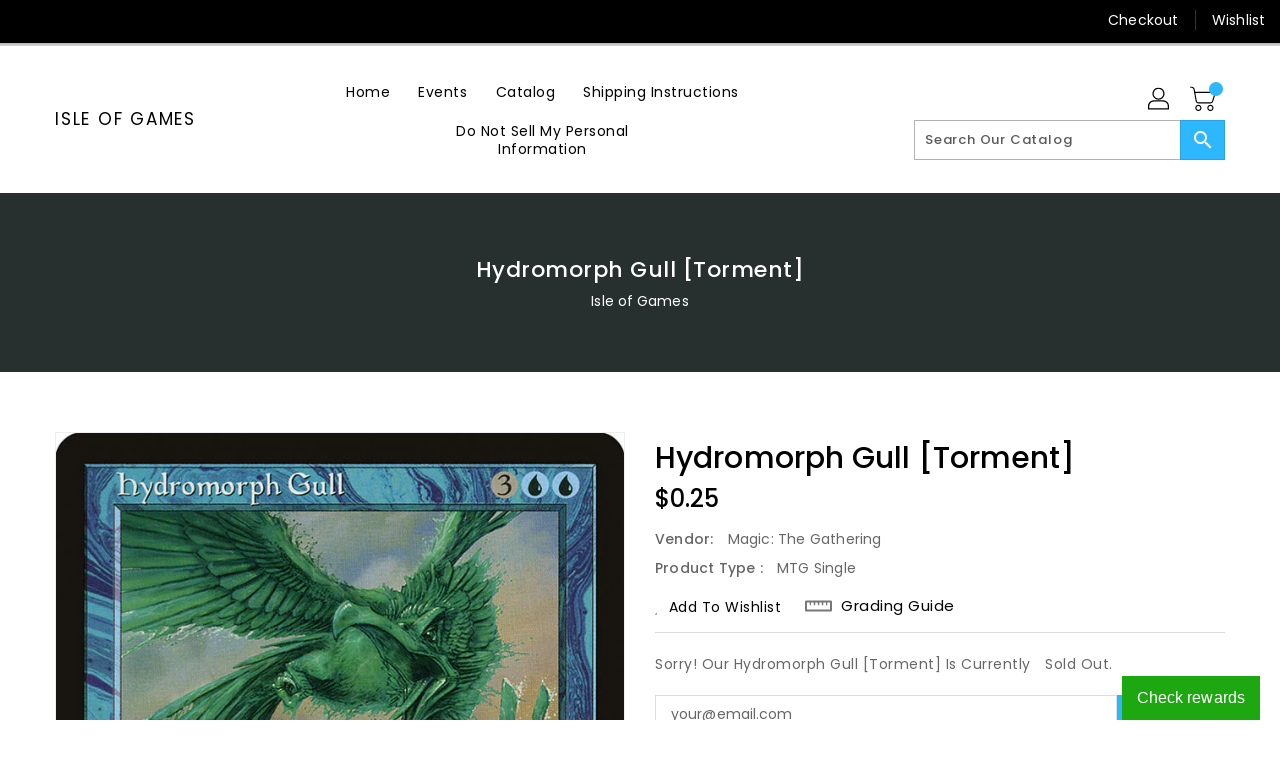

--- FILE ---
content_type: text/html; charset=utf-8
request_url: https://isleofgamesaz.com/products/mtg-hydromorph-gulltorment
body_size: 24572
content:
<!doctype html>
<!--[if IE 9]> <html class="ie9 no-js" lang="en"> <![endif]-->
<!--[if (gt IE 9)|!(IE)]><!-->
<html class="no-js" lang="en">
<!--<![endif]-->

<head>
  <meta charset="utf-8">
  <meta content="IE=edge,chrome=1" http-equiv="X-UA-Compatible">
  <meta content="width=device-width,initial-scale=1" name="viewport">
  <meta name="theme-color" content="#7796a8">
  <meta content="telephone=no" name="format-detection">
  <link rel="canonical" href="https://isleofgamesaz.com/products/mtg-hydromorph-gulltorment">

  <meta theme="Standard Theme">

  

  <!--[if (gt IE 9)|!(IE)]><!-->
  <script src="//isleofgamesaz.com/cdn/shop/t/3/assets/vendor.js?v=76260804611371243491650385773"></script>
  <!--<![endif]-->
  <!--[if lte IE 9]><script src="//isleofgamesaz.com/cdn/shop/t/3/assets/vendor.js?v=76260804611371243491650385773"></script><![endif]-->

  

  <title>Hydromorph Gull [Torment]</title>

  
  <meta name="description" content="Set: Torment Type: Creature — Elemental Bird Rarity: Uncommon Cost: {3}{U}{U} Flying{U}, Sacrifice Hydromorph Gull: Counter target spell that targets a creature you control. &quot;The only kind of water that should fly through the air is rain.&quot; —Kamahl, pit fighter">
  

  <!-- /snippets/social-meta-tags.liquid -->
<meta property="og:site_name" content="Isle of Games">
<meta property="og:url" content="https://isleofgamesaz.com/products/mtg-hydromorph-gulltorment">
<meta property="og:title" content="Hydromorph Gull [Torment]">
<meta property="og:type" content="product">
<meta property="og:description" content="Set: Torment Type: Creature — Elemental Bird Rarity: Uncommon Cost: {3}{U}{U} Flying{U}, Sacrifice Hydromorph Gull: Counter target spell that targets a creature you control. &quot;The only kind of water that should fly through the air is rain.&quot; —Kamahl, pit fighter"><meta property="og:price:amount" content="0.13">
<meta property="og:price:currency" content="USD"><meta content="http://isleofgamesaz.com/cdn/shop/products/f45d9438-d143-5fd4-ae79-80576a244825_1024x1024.jpg?v=1636110011" property="og:image">

<meta content="https://isleofgamesaz.com/cdn/shop/products/f45d9438-d143-5fd4-ae79-80576a244825_1024x1024.jpg?v=1636110011" property="og:image:secure_url">


<meta name="twitter:site" content="@IsleofGames">
<meta content="summary_large_image" name="twitter:card">
<meta name="twitter:title" content="Hydromorph Gull [Torment]">
<meta name="twitter:description" content="Set: Torment Type: Creature — Elemental Bird Rarity: Uncommon Cost: {3}{U}{U} Flying{U}, Sacrifice Hydromorph Gull: Counter target spell that targets a creature you control. &quot;The only kind of water that should fly through the air is rain.&quot; —Kamahl, pit fighter">

  <link href="//isleofgamesaz.com/cdn/shop/t/3/assets/binderVariables.css?v=88148515935662990871726345442" rel="stylesheet" type="text/css" media="all" />
  <link href="//isleofgamesaz.com/cdn/shop/t/3/assets/base.css?v=114692943859104095621679433123" rel="stylesheet" type="text/css" media="all" />
  <link href="//isleofgamesaz.com/cdn/shop/t/3/assets/includes.css?v=10605739661454193171647982650" rel="stylesheet" type="text/css" media="all" />
  <link href="//isleofgamesaz.com/cdn/shop/t/3/assets/theme.css?v=143747216989003793601689370547" rel="stylesheet" type="text/css" media="all" />
  <link href="//isleofgamesaz.com/cdn/shop/t/3/assets/custom.css?v=111603181540343972631635177421" rel="stylesheet" type="text/css" media="all" />

  <script>window.performance && window.performance.mark && window.performance.mark('shopify.content_for_header.start');</script><meta id="shopify-digital-wallet" name="shopify-digital-wallet" content="/26591952951/digital_wallets/dialog">
<link rel="alternate" type="application/json+oembed" href="https://isleofgamesaz.com/products/mtg-hydromorph-gulltorment.oembed">
<script async="async" src="/checkouts/internal/preloads.js?locale=en-US"></script>
<script id="shopify-features" type="application/json">{"accessToken":"54e8374349721eb92c0c9b932ba1569e","betas":["rich-media-storefront-analytics"],"domain":"isleofgamesaz.com","predictiveSearch":true,"shopId":26591952951,"locale":"en"}</script>
<script>var Shopify = Shopify || {};
Shopify.shop = "isle-of-games.myshopify.com";
Shopify.locale = "en";
Shopify.currency = {"active":"USD","rate":"1.0"};
Shopify.country = "US";
Shopify.theme = {"name":"BinderPOS Standard Theme","id":120629657655,"schema_name":"Standard","schema_version":"611c1920","theme_store_id":null,"role":"main"};
Shopify.theme.handle = "null";
Shopify.theme.style = {"id":null,"handle":null};
Shopify.cdnHost = "isleofgamesaz.com/cdn";
Shopify.routes = Shopify.routes || {};
Shopify.routes.root = "/";</script>
<script type="module">!function(o){(o.Shopify=o.Shopify||{}).modules=!0}(window);</script>
<script>!function(o){function n(){var o=[];function n(){o.push(Array.prototype.slice.apply(arguments))}return n.q=o,n}var t=o.Shopify=o.Shopify||{};t.loadFeatures=n(),t.autoloadFeatures=n()}(window);</script>
<script id="shop-js-analytics" type="application/json">{"pageType":"product"}</script>
<script defer="defer" async type="module" src="//isleofgamesaz.com/cdn/shopifycloud/shop-js/modules/v2/client.init-shop-cart-sync_BT-GjEfc.en.esm.js"></script>
<script defer="defer" async type="module" src="//isleofgamesaz.com/cdn/shopifycloud/shop-js/modules/v2/chunk.common_D58fp_Oc.esm.js"></script>
<script defer="defer" async type="module" src="//isleofgamesaz.com/cdn/shopifycloud/shop-js/modules/v2/chunk.modal_xMitdFEc.esm.js"></script>
<script type="module">
  await import("//isleofgamesaz.com/cdn/shopifycloud/shop-js/modules/v2/client.init-shop-cart-sync_BT-GjEfc.en.esm.js");
await import("//isleofgamesaz.com/cdn/shopifycloud/shop-js/modules/v2/chunk.common_D58fp_Oc.esm.js");
await import("//isleofgamesaz.com/cdn/shopifycloud/shop-js/modules/v2/chunk.modal_xMitdFEc.esm.js");

  window.Shopify.SignInWithShop?.initShopCartSync?.({"fedCMEnabled":true,"windoidEnabled":true});

</script>
<script>(function() {
  var isLoaded = false;
  function asyncLoad() {
    if (isLoaded) return;
    isLoaded = true;
    var urls = ["https:\/\/app.binderpos.com\/external\/shopify\/storeCredit\/script?shop=isle-of-games.myshopify.com","https:\/\/app.binderpos.com\/external\/shopify\/buylist\/script?shop=isle-of-games.myshopify.com","https:\/\/app.marsello.com\/Portal\/Custom\/ScriptToInstall\/5d07581862af76191452a800?aProvId=5eff67b20880c00accce6be9\u0026shop=isle-of-games.myshopify.com"];
    for (var i = 0; i < urls.length; i++) {
      var s = document.createElement('script');
      s.type = 'text/javascript';
      s.async = true;
      s.src = urls[i];
      var x = document.getElementsByTagName('script')[0];
      x.parentNode.insertBefore(s, x);
    }
  };
  if(window.attachEvent) {
    window.attachEvent('onload', asyncLoad);
  } else {
    window.addEventListener('load', asyncLoad, false);
  }
})();</script>
<script id="__st">var __st={"a":26591952951,"offset":-25200,"reqid":"5156668d-6f5d-4190-85ca-796acf33718a-1769143969","pageurl":"isleofgamesaz.com\/products\/mtg-hydromorph-gulltorment","u":"50fa36a4472b","p":"product","rtyp":"product","rid":4507471478839};</script>
<script>window.ShopifyPaypalV4VisibilityTracking = true;</script>
<script id="captcha-bootstrap">!function(){'use strict';const t='contact',e='account',n='new_comment',o=[[t,t],['blogs',n],['comments',n],[t,'customer']],c=[[e,'customer_login'],[e,'guest_login'],[e,'recover_customer_password'],[e,'create_customer']],r=t=>t.map((([t,e])=>`form[action*='/${t}']:not([data-nocaptcha='true']) input[name='form_type'][value='${e}']`)).join(','),a=t=>()=>t?[...document.querySelectorAll(t)].map((t=>t.form)):[];function s(){const t=[...o],e=r(t);return a(e)}const i='password',u='form_key',d=['recaptcha-v3-token','g-recaptcha-response','h-captcha-response',i],f=()=>{try{return window.sessionStorage}catch{return}},m='__shopify_v',_=t=>t.elements[u];function p(t,e,n=!1){try{const o=window.sessionStorage,c=JSON.parse(o.getItem(e)),{data:r}=function(t){const{data:e,action:n}=t;return t[m]||n?{data:e,action:n}:{data:t,action:n}}(c);for(const[e,n]of Object.entries(r))t.elements[e]&&(t.elements[e].value=n);n&&o.removeItem(e)}catch(o){console.error('form repopulation failed',{error:o})}}const l='form_type',E='cptcha';function T(t){t.dataset[E]=!0}const w=window,h=w.document,L='Shopify',v='ce_forms',y='captcha';let A=!1;((t,e)=>{const n=(g='f06e6c50-85a8-45c8-87d0-21a2b65856fe',I='https://cdn.shopify.com/shopifycloud/storefront-forms-hcaptcha/ce_storefront_forms_captcha_hcaptcha.v1.5.2.iife.js',D={infoText:'Protected by hCaptcha',privacyText:'Privacy',termsText:'Terms'},(t,e,n)=>{const o=w[L][v],c=o.bindForm;if(c)return c(t,g,e,D).then(n);var r;o.q.push([[t,g,e,D],n]),r=I,A||(h.body.append(Object.assign(h.createElement('script'),{id:'captcha-provider',async:!0,src:r})),A=!0)});var g,I,D;w[L]=w[L]||{},w[L][v]=w[L][v]||{},w[L][v].q=[],w[L][y]=w[L][y]||{},w[L][y].protect=function(t,e){n(t,void 0,e),T(t)},Object.freeze(w[L][y]),function(t,e,n,w,h,L){const[v,y,A,g]=function(t,e,n){const i=e?o:[],u=t?c:[],d=[...i,...u],f=r(d),m=r(i),_=r(d.filter((([t,e])=>n.includes(e))));return[a(f),a(m),a(_),s()]}(w,h,L),I=t=>{const e=t.target;return e instanceof HTMLFormElement?e:e&&e.form},D=t=>v().includes(t);t.addEventListener('submit',(t=>{const e=I(t);if(!e)return;const n=D(e)&&!e.dataset.hcaptchaBound&&!e.dataset.recaptchaBound,o=_(e),c=g().includes(e)&&(!o||!o.value);(n||c)&&t.preventDefault(),c&&!n&&(function(t){try{if(!f())return;!function(t){const e=f();if(!e)return;const n=_(t);if(!n)return;const o=n.value;o&&e.removeItem(o)}(t);const e=Array.from(Array(32),(()=>Math.random().toString(36)[2])).join('');!function(t,e){_(t)||t.append(Object.assign(document.createElement('input'),{type:'hidden',name:u})),t.elements[u].value=e}(t,e),function(t,e){const n=f();if(!n)return;const o=[...t.querySelectorAll(`input[type='${i}']`)].map((({name:t})=>t)),c=[...d,...o],r={};for(const[a,s]of new FormData(t).entries())c.includes(a)||(r[a]=s);n.setItem(e,JSON.stringify({[m]:1,action:t.action,data:r}))}(t,e)}catch(e){console.error('failed to persist form',e)}}(e),e.submit())}));const S=(t,e)=>{t&&!t.dataset[E]&&(n(t,e.some((e=>e===t))),T(t))};for(const o of['focusin','change'])t.addEventListener(o,(t=>{const e=I(t);D(e)&&S(e,y())}));const B=e.get('form_key'),M=e.get(l),P=B&&M;t.addEventListener('DOMContentLoaded',(()=>{const t=y();if(P)for(const e of t)e.elements[l].value===M&&p(e,B);[...new Set([...A(),...v().filter((t=>'true'===t.dataset.shopifyCaptcha))])].forEach((e=>S(e,t)))}))}(h,new URLSearchParams(w.location.search),n,t,e,['guest_login'])})(!0,!0)}();</script>
<script integrity="sha256-4kQ18oKyAcykRKYeNunJcIwy7WH5gtpwJnB7kiuLZ1E=" data-source-attribution="shopify.loadfeatures" defer="defer" src="//isleofgamesaz.com/cdn/shopifycloud/storefront/assets/storefront/load_feature-a0a9edcb.js" crossorigin="anonymous"></script>
<script data-source-attribution="shopify.dynamic_checkout.dynamic.init">var Shopify=Shopify||{};Shopify.PaymentButton=Shopify.PaymentButton||{isStorefrontPortableWallets:!0,init:function(){window.Shopify.PaymentButton.init=function(){};var t=document.createElement("script");t.src="https://isleofgamesaz.com/cdn/shopifycloud/portable-wallets/latest/portable-wallets.en.js",t.type="module",document.head.appendChild(t)}};
</script>
<script data-source-attribution="shopify.dynamic_checkout.buyer_consent">
  function portableWalletsHideBuyerConsent(e){var t=document.getElementById("shopify-buyer-consent"),n=document.getElementById("shopify-subscription-policy-button");t&&n&&(t.classList.add("hidden"),t.setAttribute("aria-hidden","true"),n.removeEventListener("click",e))}function portableWalletsShowBuyerConsent(e){var t=document.getElementById("shopify-buyer-consent"),n=document.getElementById("shopify-subscription-policy-button");t&&n&&(t.classList.remove("hidden"),t.removeAttribute("aria-hidden"),n.addEventListener("click",e))}window.Shopify?.PaymentButton&&(window.Shopify.PaymentButton.hideBuyerConsent=portableWalletsHideBuyerConsent,window.Shopify.PaymentButton.showBuyerConsent=portableWalletsShowBuyerConsent);
</script>
<script>
  function portableWalletsCleanup(e){e&&e.src&&console.error("Failed to load portable wallets script "+e.src);var t=document.querySelectorAll("shopify-accelerated-checkout .shopify-payment-button__skeleton, shopify-accelerated-checkout-cart .wallet-cart-button__skeleton"),e=document.getElementById("shopify-buyer-consent");for(let e=0;e<t.length;e++)t[e].remove();e&&e.remove()}function portableWalletsNotLoadedAsModule(e){e instanceof ErrorEvent&&"string"==typeof e.message&&e.message.includes("import.meta")&&"string"==typeof e.filename&&e.filename.includes("portable-wallets")&&(window.removeEventListener("error",portableWalletsNotLoadedAsModule),window.Shopify.PaymentButton.failedToLoad=e,"loading"===document.readyState?document.addEventListener("DOMContentLoaded",window.Shopify.PaymentButton.init):window.Shopify.PaymentButton.init())}window.addEventListener("error",portableWalletsNotLoadedAsModule);
</script>

<script type="module" src="https://isleofgamesaz.com/cdn/shopifycloud/portable-wallets/latest/portable-wallets.en.js" onError="portableWalletsCleanup(this)" crossorigin="anonymous"></script>
<script nomodule>
  document.addEventListener("DOMContentLoaded", portableWalletsCleanup);
</script>

<link id="shopify-accelerated-checkout-styles" rel="stylesheet" media="screen" href="https://isleofgamesaz.com/cdn/shopifycloud/portable-wallets/latest/accelerated-checkout-backwards-compat.css" crossorigin="anonymous">
<style id="shopify-accelerated-checkout-cart">
        #shopify-buyer-consent {
  margin-top: 1em;
  display: inline-block;
  width: 100%;
}

#shopify-buyer-consent.hidden {
  display: none;
}

#shopify-subscription-policy-button {
  background: none;
  border: none;
  padding: 0;
  text-decoration: underline;
  font-size: inherit;
  cursor: pointer;
}

#shopify-subscription-policy-button::before {
  box-shadow: none;
}

      </style>

<script>window.performance && window.performance.mark && window.performance.mark('shopify.content_for_header.end');</script>

  <script>
    var theme = {
      strings: {
        addToCart: "Add To Cart",
    soldOut: "SOLD OUT",
    unavailable: "Unavailable",
    regularPrice: "Regular Price",
    sale: "Reduced Price",
    showMore: "Show More",
    showLess: "Show Less",
    addressError: "Error looking up that address",
    addressNoResults: "No results for that address",
    addressQueryLimit: "You have exceeded the Google API usage limit. Consider upgrading to a \u003ca href=\"https:\/\/developers.google.com\/maps\/premium\/usage-limits\"\u003ePremium Plan\u003c\/a\u003e.",
    authError: "There was a problem authenticating your Google Maps account.",
    newWindow: "Translation missing: en.general.accessibility.link_messages.new_window",
    external: "Translation missing: en.general.accessibility.link_messages.external",
    newWindowExternal: "Translation missing: en.general.accessibility.link_messages.new_window_and_external"
          },
    moneyFormat: "${{amount}}",
    pageType: "product",
    permanentDomain: "isle-of-games.myshopify.com"
        }

    window.routes = {
      rootUrl: "\/",
    rootUrlWithoutSlash:  '',
    cartUrl: "\/cart",
    cartAddUrl: "\/cart\/add",
    cartChangeUrl: "\/cart\/change",
    searchUrl: "\/search",
    productRecommendationsUrl: "\/recommendations\/products"
          };

    document.documentElement.className = document.documentElement.className.replace('no-js', 'js');


  </script>


  <!--[if (lte IE 9) ]><script src="//isleofgamesaz.com/cdn/shop/t/3/assets/match-media.min.js?v=10498" type="text/javascript"></script><![endif]-->

  
  <script src="//isleofgamesaz.com/cdn/shop/t/3/assets/global.js?v=147875686387057556781644805445" defer="defer"></script>
  <script src="//isleofgamesaz.com/cdn/shopifycloud/storefront/assets/themes_support/api.jquery-7ab1a3a4.js" type="text/javascript"></script>

  <!--[if (gt IE 9)|!(IE)]><!-->
  <script src="//isleofgamesaz.com/cdn/shop/t/3/assets/quickview.js?v=51323080592475499421663119727" defer="defer"></script>
  <!--<![endif]-->

  <!--[if (gt IE 9)|!(IE)]><!-->
  <script src="//isleofgamesaz.com/cdn/shop/t/3/assets/theme.js?v=95666823307568427461700021399" defer="defer"></script>
  <!--<![endif]-->
  <!--[if lte IE 9]><script src="//isleofgamesaz.com/cdn/shop/t/3/assets/theme.js?v=95666823307568427461700021399"></script><![endif]-->
  <!--[if (gt IE 9)|!(IE)]><!-->
  <script src="//isleofgamesaz.com/cdn/shop/t/3/assets/shop.js?v=177984119919070523471705536237" defer="defer"></script>
  <!--<![endif]-->
  <!--[if lte IE 9]><script src="//isleofgamesaz.com/cdn/shop/t/3/assets/store.js?v=10498"></script><![endif]-->
  <script src="//isleofgamesaz.com/cdn/shop/t/3/assets/cookie.js?v=39557461512955990091643335948" defer="defer"></script>
  <!--<![endif]-->
  <!--[if lte IE 9]><script src="//isleofgamesaz.com/cdn/shop/t/3/assets/cookie.js?v=39557461512955990091643335948"></script><![endif]-->
  <script defer src="https://cdn.jsdelivr.net/npm/toastify-js" type="text/javascript"></script>

  <script crossorigin="anonymous" src="https://kit.fontawesome.com/ce9dec1d14.js"></script>
  <link href="https://cdn.jsdelivr.net/npm/toastify-js/src/toastify.min.css" rel="stylesheet" type="text/css" media="all" />

  <link href="https://fonts.googleapis.com/css?family=Poppins:300,400,500,600,700,800" media="all" rel="stylesheet" type="text/css">
  <link href="https://fonts.googleapis.com/css?family=K2D:300,400,500,600,700,800" media="all" rel="stylesheet" type="text/css">

  <!-- BeginConsistentCartAddon -->
  <script> Shopify.customer_logged_in = false; Shopify.customer_email = ""; Shopify.log_uuids = true; </script>
  <!-- EndConsistentCartAddon -->

  <!-- BeginWishyAddon -->
  <script>  Shopify.wishy_btn_settings = { "btn_placer_element": null, "btn_margin_unit": "px", "btn_margin_top": 5, "btn_margin_left": 5, "btn_margin_right": 5, "btn_margin_bottom": 5, "btn_width": "auto", "btn_display": "block", "btn_append": "before", "btn_background_color": "#ffffff", "btn_border_color": "#b9b9b9", "btn_border_width": 1, "btn_text": "♡ Wishlist", "btn_color": "#1b1b1b", "heart_icon_margin_right": 15, "heart_icon_margin_bottom": 15, "heart_icon_margin_top": 15, "heart_icon_margin_left": 15, "heart_icon_location": "bottom-right" }; Shopify.cc_swim_button_css_json = "";  Shopify.customer_email = ""; </script>
  <!-- EndWishyAddon -->
  <script> Shopify.money_format = "${{amount}}";</script>
<link href="https://monorail-edge.shopifysvc.com" rel="dns-prefetch">
<script>(function(){if ("sendBeacon" in navigator && "performance" in window) {try {var session_token_from_headers = performance.getEntriesByType('navigation')[0].serverTiming.find(x => x.name == '_s').description;} catch {var session_token_from_headers = undefined;}var session_cookie_matches = document.cookie.match(/_shopify_s=([^;]*)/);var session_token_from_cookie = session_cookie_matches && session_cookie_matches.length === 2 ? session_cookie_matches[1] : "";var session_token = session_token_from_headers || session_token_from_cookie || "";function handle_abandonment_event(e) {var entries = performance.getEntries().filter(function(entry) {return /monorail-edge.shopifysvc.com/.test(entry.name);});if (!window.abandonment_tracked && entries.length === 0) {window.abandonment_tracked = true;var currentMs = Date.now();var navigation_start = performance.timing.navigationStart;var payload = {shop_id: 26591952951,url: window.location.href,navigation_start,duration: currentMs - navigation_start,session_token,page_type: "product"};window.navigator.sendBeacon("https://monorail-edge.shopifysvc.com/v1/produce", JSON.stringify({schema_id: "online_store_buyer_site_abandonment/1.1",payload: payload,metadata: {event_created_at_ms: currentMs,event_sent_at_ms: currentMs}}));}}window.addEventListener('pagehide', handle_abandonment_event);}}());</script>
<script id="web-pixels-manager-setup">(function e(e,d,r,n,o){if(void 0===o&&(o={}),!Boolean(null===(a=null===(i=window.Shopify)||void 0===i?void 0:i.analytics)||void 0===a?void 0:a.replayQueue)){var i,a;window.Shopify=window.Shopify||{};var t=window.Shopify;t.analytics=t.analytics||{};var s=t.analytics;s.replayQueue=[],s.publish=function(e,d,r){return s.replayQueue.push([e,d,r]),!0};try{self.performance.mark("wpm:start")}catch(e){}var l=function(){var e={modern:/Edge?\/(1{2}[4-9]|1[2-9]\d|[2-9]\d{2}|\d{4,})\.\d+(\.\d+|)|Firefox\/(1{2}[4-9]|1[2-9]\d|[2-9]\d{2}|\d{4,})\.\d+(\.\d+|)|Chrom(ium|e)\/(9{2}|\d{3,})\.\d+(\.\d+|)|(Maci|X1{2}).+ Version\/(15\.\d+|(1[6-9]|[2-9]\d|\d{3,})\.\d+)([,.]\d+|)( \(\w+\)|)( Mobile\/\w+|) Safari\/|Chrome.+OPR\/(9{2}|\d{3,})\.\d+\.\d+|(CPU[ +]OS|iPhone[ +]OS|CPU[ +]iPhone|CPU IPhone OS|CPU iPad OS)[ +]+(15[._]\d+|(1[6-9]|[2-9]\d|\d{3,})[._]\d+)([._]\d+|)|Android:?[ /-](13[3-9]|1[4-9]\d|[2-9]\d{2}|\d{4,})(\.\d+|)(\.\d+|)|Android.+Firefox\/(13[5-9]|1[4-9]\d|[2-9]\d{2}|\d{4,})\.\d+(\.\d+|)|Android.+Chrom(ium|e)\/(13[3-9]|1[4-9]\d|[2-9]\d{2}|\d{4,})\.\d+(\.\d+|)|SamsungBrowser\/([2-9]\d|\d{3,})\.\d+/,legacy:/Edge?\/(1[6-9]|[2-9]\d|\d{3,})\.\d+(\.\d+|)|Firefox\/(5[4-9]|[6-9]\d|\d{3,})\.\d+(\.\d+|)|Chrom(ium|e)\/(5[1-9]|[6-9]\d|\d{3,})\.\d+(\.\d+|)([\d.]+$|.*Safari\/(?![\d.]+ Edge\/[\d.]+$))|(Maci|X1{2}).+ Version\/(10\.\d+|(1[1-9]|[2-9]\d|\d{3,})\.\d+)([,.]\d+|)( \(\w+\)|)( Mobile\/\w+|) Safari\/|Chrome.+OPR\/(3[89]|[4-9]\d|\d{3,})\.\d+\.\d+|(CPU[ +]OS|iPhone[ +]OS|CPU[ +]iPhone|CPU IPhone OS|CPU iPad OS)[ +]+(10[._]\d+|(1[1-9]|[2-9]\d|\d{3,})[._]\d+)([._]\d+|)|Android:?[ /-](13[3-9]|1[4-9]\d|[2-9]\d{2}|\d{4,})(\.\d+|)(\.\d+|)|Mobile Safari.+OPR\/([89]\d|\d{3,})\.\d+\.\d+|Android.+Firefox\/(13[5-9]|1[4-9]\d|[2-9]\d{2}|\d{4,})\.\d+(\.\d+|)|Android.+Chrom(ium|e)\/(13[3-9]|1[4-9]\d|[2-9]\d{2}|\d{4,})\.\d+(\.\d+|)|Android.+(UC? ?Browser|UCWEB|U3)[ /]?(15\.([5-9]|\d{2,})|(1[6-9]|[2-9]\d|\d{3,})\.\d+)\.\d+|SamsungBrowser\/(5\.\d+|([6-9]|\d{2,})\.\d+)|Android.+MQ{2}Browser\/(14(\.(9|\d{2,})|)|(1[5-9]|[2-9]\d|\d{3,})(\.\d+|))(\.\d+|)|K[Aa][Ii]OS\/(3\.\d+|([4-9]|\d{2,})\.\d+)(\.\d+|)/},d=e.modern,r=e.legacy,n=navigator.userAgent;return n.match(d)?"modern":n.match(r)?"legacy":"unknown"}(),u="modern"===l?"modern":"legacy",c=(null!=n?n:{modern:"",legacy:""})[u],f=function(e){return[e.baseUrl,"/wpm","/b",e.hashVersion,"modern"===e.buildTarget?"m":"l",".js"].join("")}({baseUrl:d,hashVersion:r,buildTarget:u}),m=function(e){var d=e.version,r=e.bundleTarget,n=e.surface,o=e.pageUrl,i=e.monorailEndpoint;return{emit:function(e){var a=e.status,t=e.errorMsg,s=(new Date).getTime(),l=JSON.stringify({metadata:{event_sent_at_ms:s},events:[{schema_id:"web_pixels_manager_load/3.1",payload:{version:d,bundle_target:r,page_url:o,status:a,surface:n,error_msg:t},metadata:{event_created_at_ms:s}}]});if(!i)return console&&console.warn&&console.warn("[Web Pixels Manager] No Monorail endpoint provided, skipping logging."),!1;try{return self.navigator.sendBeacon.bind(self.navigator)(i,l)}catch(e){}var u=new XMLHttpRequest;try{return u.open("POST",i,!0),u.setRequestHeader("Content-Type","text/plain"),u.send(l),!0}catch(e){return console&&console.warn&&console.warn("[Web Pixels Manager] Got an unhandled error while logging to Monorail."),!1}}}}({version:r,bundleTarget:l,surface:e.surface,pageUrl:self.location.href,monorailEndpoint:e.monorailEndpoint});try{o.browserTarget=l,function(e){var d=e.src,r=e.async,n=void 0===r||r,o=e.onload,i=e.onerror,a=e.sri,t=e.scriptDataAttributes,s=void 0===t?{}:t,l=document.createElement("script"),u=document.querySelector("head"),c=document.querySelector("body");if(l.async=n,l.src=d,a&&(l.integrity=a,l.crossOrigin="anonymous"),s)for(var f in s)if(Object.prototype.hasOwnProperty.call(s,f))try{l.dataset[f]=s[f]}catch(e){}if(o&&l.addEventListener("load",o),i&&l.addEventListener("error",i),u)u.appendChild(l);else{if(!c)throw new Error("Did not find a head or body element to append the script");c.appendChild(l)}}({src:f,async:!0,onload:function(){if(!function(){var e,d;return Boolean(null===(d=null===(e=window.Shopify)||void 0===e?void 0:e.analytics)||void 0===d?void 0:d.initialized)}()){var d=window.webPixelsManager.init(e)||void 0;if(d){var r=window.Shopify.analytics;r.replayQueue.forEach((function(e){var r=e[0],n=e[1],o=e[2];d.publishCustomEvent(r,n,o)})),r.replayQueue=[],r.publish=d.publishCustomEvent,r.visitor=d.visitor,r.initialized=!0}}},onerror:function(){return m.emit({status:"failed",errorMsg:"".concat(f," has failed to load")})},sri:function(e){var d=/^sha384-[A-Za-z0-9+/=]+$/;return"string"==typeof e&&d.test(e)}(c)?c:"",scriptDataAttributes:o}),m.emit({status:"loading"})}catch(e){m.emit({status:"failed",errorMsg:(null==e?void 0:e.message)||"Unknown error"})}}})({shopId: 26591952951,storefrontBaseUrl: "https://isleofgamesaz.com",extensionsBaseUrl: "https://extensions.shopifycdn.com/cdn/shopifycloud/web-pixels-manager",monorailEndpoint: "https://monorail-edge.shopifysvc.com/unstable/produce_batch",surface: "storefront-renderer",enabledBetaFlags: ["2dca8a86"],webPixelsConfigList: [{"id":"shopify-app-pixel","configuration":"{}","eventPayloadVersion":"v1","runtimeContext":"STRICT","scriptVersion":"0450","apiClientId":"shopify-pixel","type":"APP","privacyPurposes":["ANALYTICS","MARKETING"]},{"id":"shopify-custom-pixel","eventPayloadVersion":"v1","runtimeContext":"LAX","scriptVersion":"0450","apiClientId":"shopify-pixel","type":"CUSTOM","privacyPurposes":["ANALYTICS","MARKETING"]}],isMerchantRequest: false,initData: {"shop":{"name":"Isle of Games","paymentSettings":{"currencyCode":"USD"},"myshopifyDomain":"isle-of-games.myshopify.com","countryCode":"US","storefrontUrl":"https:\/\/isleofgamesaz.com"},"customer":null,"cart":null,"checkout":null,"productVariants":[{"price":{"amount":0.25,"currencyCode":"USD"},"product":{"title":"Hydromorph Gull [Torment]","vendor":"Magic: The Gathering","id":"4507471478839","untranslatedTitle":"Hydromorph Gull [Torment]","url":"\/products\/mtg-hydromorph-gulltorment","type":"MTG Single"},"id":"31861850472503","image":{"src":"\/\/isleofgamesaz.com\/cdn\/shop\/products\/f45d9438-d143-5fd4-ae79-80576a244825.jpg?v=1636110011"},"sku":"TOR-40-EN-NF-1","title":"Near Mint","untranslatedTitle":"Near Mint"},{"price":{"amount":0.23,"currencyCode":"USD"},"product":{"title":"Hydromorph Gull [Torment]","vendor":"Magic: The Gathering","id":"4507471478839","untranslatedTitle":"Hydromorph Gull [Torment]","url":"\/products\/mtg-hydromorph-gulltorment","type":"MTG Single"},"id":"31861850538039","image":{"src":"\/\/isleofgamesaz.com\/cdn\/shop\/products\/f45d9438-d143-5fd4-ae79-80576a244825.jpg?v=1636110011"},"sku":"TOR-40-EN-NF-2","title":"Lightly Played","untranslatedTitle":"Lightly Played"},{"price":{"amount":0.2,"currencyCode":"USD"},"product":{"title":"Hydromorph Gull [Torment]","vendor":"Magic: The Gathering","id":"4507471478839","untranslatedTitle":"Hydromorph Gull [Torment]","url":"\/products\/mtg-hydromorph-gulltorment","type":"MTG Single"},"id":"31861850701879","image":{"src":"\/\/isleofgamesaz.com\/cdn\/shop\/products\/f45d9438-d143-5fd4-ae79-80576a244825.jpg?v=1636110011"},"sku":"TOR-40-EN-NF-3","title":"Moderately Played","untranslatedTitle":"Moderately Played"},{"price":{"amount":0.15,"currencyCode":"USD"},"product":{"title":"Hydromorph Gull [Torment]","vendor":"Magic: The Gathering","id":"4507471478839","untranslatedTitle":"Hydromorph Gull [Torment]","url":"\/products\/mtg-hydromorph-gulltorment","type":"MTG Single"},"id":"31861850865719","image":{"src":"\/\/isleofgamesaz.com\/cdn\/shop\/products\/f45d9438-d143-5fd4-ae79-80576a244825.jpg?v=1636110011"},"sku":"TOR-40-EN-NF-4","title":"Heavily Played","untranslatedTitle":"Heavily Played"},{"price":{"amount":0.13,"currencyCode":"USD"},"product":{"title":"Hydromorph Gull [Torment]","vendor":"Magic: The Gathering","id":"4507471478839","untranslatedTitle":"Hydromorph Gull [Torment]","url":"\/products\/mtg-hydromorph-gulltorment","type":"MTG Single"},"id":"31861851095095","image":{"src":"\/\/isleofgamesaz.com\/cdn\/shop\/products\/f45d9438-d143-5fd4-ae79-80576a244825.jpg?v=1636110011"},"sku":"TOR-40-EN-NF-5","title":"Damaged","untranslatedTitle":"Damaged"},{"price":{"amount":0.5,"currencyCode":"USD"},"product":{"title":"Hydromorph Gull [Torment]","vendor":"Magic: The Gathering","id":"4507471478839","untranslatedTitle":"Hydromorph Gull [Torment]","url":"\/products\/mtg-hydromorph-gulltorment","type":"MTG Single"},"id":"31861851258935","image":{"src":"\/\/isleofgamesaz.com\/cdn\/shop\/products\/f45d9438-d143-5fd4-ae79-80576a244825.jpg?v=1636110011"},"sku":"TOR-40-EN-FO-1","title":"Near Mint Foil","untranslatedTitle":"Near Mint Foil"},{"price":{"amount":0.5,"currencyCode":"USD"},"product":{"title":"Hydromorph Gull [Torment]","vendor":"Magic: The Gathering","id":"4507471478839","untranslatedTitle":"Hydromorph Gull [Torment]","url":"\/products\/mtg-hydromorph-gulltorment","type":"MTG Single"},"id":"31861851390007","image":{"src":"\/\/isleofgamesaz.com\/cdn\/shop\/products\/f45d9438-d143-5fd4-ae79-80576a244825.jpg?v=1636110011"},"sku":"TOR-40-EN-FO-2","title":"Lightly Played Foil","untranslatedTitle":"Lightly Played Foil"},{"price":{"amount":0.4,"currencyCode":"USD"},"product":{"title":"Hydromorph Gull [Torment]","vendor":"Magic: The Gathering","id":"4507471478839","untranslatedTitle":"Hydromorph Gull [Torment]","url":"\/products\/mtg-hydromorph-gulltorment","type":"MTG Single"},"id":"31861851553847","image":{"src":"\/\/isleofgamesaz.com\/cdn\/shop\/products\/f45d9438-d143-5fd4-ae79-80576a244825.jpg?v=1636110011"},"sku":"TOR-40-EN-FO-3","title":"Moderately Played Foil","untranslatedTitle":"Moderately Played Foil"},{"price":{"amount":0.3,"currencyCode":"USD"},"product":{"title":"Hydromorph Gull [Torment]","vendor":"Magic: The Gathering","id":"4507471478839","untranslatedTitle":"Hydromorph Gull [Torment]","url":"\/products\/mtg-hydromorph-gulltorment","type":"MTG Single"},"id":"31861851783223","image":{"src":"\/\/isleofgamesaz.com\/cdn\/shop\/products\/f45d9438-d143-5fd4-ae79-80576a244825.jpg?v=1636110011"},"sku":"TOR-40-EN-FO-4","title":"Heavily Played Foil","untranslatedTitle":"Heavily Played Foil"},{"price":{"amount":0.3,"currencyCode":"USD"},"product":{"title":"Hydromorph Gull [Torment]","vendor":"Magic: The Gathering","id":"4507471478839","untranslatedTitle":"Hydromorph Gull [Torment]","url":"\/products\/mtg-hydromorph-gulltorment","type":"MTG Single"},"id":"31861852012599","image":{"src":"\/\/isleofgamesaz.com\/cdn\/shop\/products\/f45d9438-d143-5fd4-ae79-80576a244825.jpg?v=1636110011"},"sku":"TOR-40-EN-FO-5","title":"Damaged Foil","untranslatedTitle":"Damaged Foil"}],"purchasingCompany":null},},"https://isleofgamesaz.com/cdn","fcfee988w5aeb613cpc8e4bc33m6693e112",{"modern":"","legacy":""},{"shopId":"26591952951","storefrontBaseUrl":"https:\/\/isleofgamesaz.com","extensionBaseUrl":"https:\/\/extensions.shopifycdn.com\/cdn\/shopifycloud\/web-pixels-manager","surface":"storefront-renderer","enabledBetaFlags":"[\"2dca8a86\"]","isMerchantRequest":"false","hashVersion":"fcfee988w5aeb613cpc8e4bc33m6693e112","publish":"custom","events":"[[\"page_viewed\",{}],[\"product_viewed\",{\"productVariant\":{\"price\":{\"amount\":0.25,\"currencyCode\":\"USD\"},\"product\":{\"title\":\"Hydromorph Gull [Torment]\",\"vendor\":\"Magic: The Gathering\",\"id\":\"4507471478839\",\"untranslatedTitle\":\"Hydromorph Gull [Torment]\",\"url\":\"\/products\/mtg-hydromorph-gulltorment\",\"type\":\"MTG Single\"},\"id\":\"31861850472503\",\"image\":{\"src\":\"\/\/isleofgamesaz.com\/cdn\/shop\/products\/f45d9438-d143-5fd4-ae79-80576a244825.jpg?v=1636110011\"},\"sku\":\"TOR-40-EN-NF-1\",\"title\":\"Near Mint\",\"untranslatedTitle\":\"Near Mint\"}}]]"});</script><script>
  window.ShopifyAnalytics = window.ShopifyAnalytics || {};
  window.ShopifyAnalytics.meta = window.ShopifyAnalytics.meta || {};
  window.ShopifyAnalytics.meta.currency = 'USD';
  var meta = {"product":{"id":4507471478839,"gid":"gid:\/\/shopify\/Product\/4507471478839","vendor":"Magic: The Gathering","type":"MTG Single","handle":"mtg-hydromorph-gulltorment","variants":[{"id":31861850472503,"price":25,"name":"Hydromorph Gull [Torment] - Near Mint","public_title":"Near Mint","sku":"TOR-40-EN-NF-1"},{"id":31861850538039,"price":23,"name":"Hydromorph Gull [Torment] - Lightly Played","public_title":"Lightly Played","sku":"TOR-40-EN-NF-2"},{"id":31861850701879,"price":20,"name":"Hydromorph Gull [Torment] - Moderately Played","public_title":"Moderately Played","sku":"TOR-40-EN-NF-3"},{"id":31861850865719,"price":15,"name":"Hydromorph Gull [Torment] - Heavily Played","public_title":"Heavily Played","sku":"TOR-40-EN-NF-4"},{"id":31861851095095,"price":13,"name":"Hydromorph Gull [Torment] - Damaged","public_title":"Damaged","sku":"TOR-40-EN-NF-5"},{"id":31861851258935,"price":50,"name":"Hydromorph Gull [Torment] - Near Mint Foil","public_title":"Near Mint Foil","sku":"TOR-40-EN-FO-1"},{"id":31861851390007,"price":50,"name":"Hydromorph Gull [Torment] - Lightly Played Foil","public_title":"Lightly Played Foil","sku":"TOR-40-EN-FO-2"},{"id":31861851553847,"price":40,"name":"Hydromorph Gull [Torment] - Moderately Played Foil","public_title":"Moderately Played Foil","sku":"TOR-40-EN-FO-3"},{"id":31861851783223,"price":30,"name":"Hydromorph Gull [Torment] - Heavily Played Foil","public_title":"Heavily Played Foil","sku":"TOR-40-EN-FO-4"},{"id":31861852012599,"price":30,"name":"Hydromorph Gull [Torment] - Damaged Foil","public_title":"Damaged Foil","sku":"TOR-40-EN-FO-5"}],"remote":false},"page":{"pageType":"product","resourceType":"product","resourceId":4507471478839,"requestId":"5156668d-6f5d-4190-85ca-796acf33718a-1769143969"}};
  for (var attr in meta) {
    window.ShopifyAnalytics.meta[attr] = meta[attr];
  }
</script>
<script class="analytics">
  (function () {
    var customDocumentWrite = function(content) {
      var jquery = null;

      if (window.jQuery) {
        jquery = window.jQuery;
      } else if (window.Checkout && window.Checkout.$) {
        jquery = window.Checkout.$;
      }

      if (jquery) {
        jquery('body').append(content);
      }
    };

    var hasLoggedConversion = function(token) {
      if (token) {
        return document.cookie.indexOf('loggedConversion=' + token) !== -1;
      }
      return false;
    }

    var setCookieIfConversion = function(token) {
      if (token) {
        var twoMonthsFromNow = new Date(Date.now());
        twoMonthsFromNow.setMonth(twoMonthsFromNow.getMonth() + 2);

        document.cookie = 'loggedConversion=' + token + '; expires=' + twoMonthsFromNow;
      }
    }

    var trekkie = window.ShopifyAnalytics.lib = window.trekkie = window.trekkie || [];
    if (trekkie.integrations) {
      return;
    }
    trekkie.methods = [
      'identify',
      'page',
      'ready',
      'track',
      'trackForm',
      'trackLink'
    ];
    trekkie.factory = function(method) {
      return function() {
        var args = Array.prototype.slice.call(arguments);
        args.unshift(method);
        trekkie.push(args);
        return trekkie;
      };
    };
    for (var i = 0; i < trekkie.methods.length; i++) {
      var key = trekkie.methods[i];
      trekkie[key] = trekkie.factory(key);
    }
    trekkie.load = function(config) {
      trekkie.config = config || {};
      trekkie.config.initialDocumentCookie = document.cookie;
      var first = document.getElementsByTagName('script')[0];
      var script = document.createElement('script');
      script.type = 'text/javascript';
      script.onerror = function(e) {
        var scriptFallback = document.createElement('script');
        scriptFallback.type = 'text/javascript';
        scriptFallback.onerror = function(error) {
                var Monorail = {
      produce: function produce(monorailDomain, schemaId, payload) {
        var currentMs = new Date().getTime();
        var event = {
          schema_id: schemaId,
          payload: payload,
          metadata: {
            event_created_at_ms: currentMs,
            event_sent_at_ms: currentMs
          }
        };
        return Monorail.sendRequest("https://" + monorailDomain + "/v1/produce", JSON.stringify(event));
      },
      sendRequest: function sendRequest(endpointUrl, payload) {
        // Try the sendBeacon API
        if (window && window.navigator && typeof window.navigator.sendBeacon === 'function' && typeof window.Blob === 'function' && !Monorail.isIos12()) {
          var blobData = new window.Blob([payload], {
            type: 'text/plain'
          });

          if (window.navigator.sendBeacon(endpointUrl, blobData)) {
            return true;
          } // sendBeacon was not successful

        } // XHR beacon

        var xhr = new XMLHttpRequest();

        try {
          xhr.open('POST', endpointUrl);
          xhr.setRequestHeader('Content-Type', 'text/plain');
          xhr.send(payload);
        } catch (e) {
          console.log(e);
        }

        return false;
      },
      isIos12: function isIos12() {
        return window.navigator.userAgent.lastIndexOf('iPhone; CPU iPhone OS 12_') !== -1 || window.navigator.userAgent.lastIndexOf('iPad; CPU OS 12_') !== -1;
      }
    };
    Monorail.produce('monorail-edge.shopifysvc.com',
      'trekkie_storefront_load_errors/1.1',
      {shop_id: 26591952951,
      theme_id: 120629657655,
      app_name: "storefront",
      context_url: window.location.href,
      source_url: "//isleofgamesaz.com/cdn/s/trekkie.storefront.8d95595f799fbf7e1d32231b9a28fd43b70c67d3.min.js"});

        };
        scriptFallback.async = true;
        scriptFallback.src = '//isleofgamesaz.com/cdn/s/trekkie.storefront.8d95595f799fbf7e1d32231b9a28fd43b70c67d3.min.js';
        first.parentNode.insertBefore(scriptFallback, first);
      };
      script.async = true;
      script.src = '//isleofgamesaz.com/cdn/s/trekkie.storefront.8d95595f799fbf7e1d32231b9a28fd43b70c67d3.min.js';
      first.parentNode.insertBefore(script, first);
    };
    trekkie.load(
      {"Trekkie":{"appName":"storefront","development":false,"defaultAttributes":{"shopId":26591952951,"isMerchantRequest":null,"themeId":120629657655,"themeCityHash":"18174026702823109972","contentLanguage":"en","currency":"USD","eventMetadataId":"339c7469-7a56-49f0-961d-cf39f4b303dd"},"isServerSideCookieWritingEnabled":true,"monorailRegion":"shop_domain","enabledBetaFlags":["65f19447"]},"Session Attribution":{},"S2S":{"facebookCapiEnabled":false,"source":"trekkie-storefront-renderer","apiClientId":580111}}
    );

    var loaded = false;
    trekkie.ready(function() {
      if (loaded) return;
      loaded = true;

      window.ShopifyAnalytics.lib = window.trekkie;

      var originalDocumentWrite = document.write;
      document.write = customDocumentWrite;
      try { window.ShopifyAnalytics.merchantGoogleAnalytics.call(this); } catch(error) {};
      document.write = originalDocumentWrite;

      window.ShopifyAnalytics.lib.page(null,{"pageType":"product","resourceType":"product","resourceId":4507471478839,"requestId":"5156668d-6f5d-4190-85ca-796acf33718a-1769143969","shopifyEmitted":true});

      var match = window.location.pathname.match(/checkouts\/(.+)\/(thank_you|post_purchase)/)
      var token = match? match[1]: undefined;
      if (!hasLoggedConversion(token)) {
        setCookieIfConversion(token);
        window.ShopifyAnalytics.lib.track("Viewed Product",{"currency":"USD","variantId":31861850472503,"productId":4507471478839,"productGid":"gid:\/\/shopify\/Product\/4507471478839","name":"Hydromorph Gull [Torment] - Near Mint","price":"0.25","sku":"TOR-40-EN-NF-1","brand":"Magic: The Gathering","variant":"Near Mint","category":"MTG Single","nonInteraction":true,"remote":false},undefined,undefined,{"shopifyEmitted":true});
      window.ShopifyAnalytics.lib.track("monorail:\/\/trekkie_storefront_viewed_product\/1.1",{"currency":"USD","variantId":31861850472503,"productId":4507471478839,"productGid":"gid:\/\/shopify\/Product\/4507471478839","name":"Hydromorph Gull [Torment] - Near Mint","price":"0.25","sku":"TOR-40-EN-NF-1","brand":"Magic: The Gathering","variant":"Near Mint","category":"MTG Single","nonInteraction":true,"remote":false,"referer":"https:\/\/isleofgamesaz.com\/products\/mtg-hydromorph-gulltorment"});
      }
    });


        var eventsListenerScript = document.createElement('script');
        eventsListenerScript.async = true;
        eventsListenerScript.src = "//isleofgamesaz.com/cdn/shopifycloud/storefront/assets/shop_events_listener-3da45d37.js";
        document.getElementsByTagName('head')[0].appendChild(eventsListenerScript);

})();</script>
<script
  defer
  src="https://isleofgamesaz.com/cdn/shopifycloud/perf-kit/shopify-perf-kit-3.0.4.min.js"
  data-application="storefront-renderer"
  data-shop-id="26591952951"
  data-render-region="gcp-us-central1"
  data-page-type="product"
  data-theme-instance-id="120629657655"
  data-theme-name="Standard"
  data-theme-version="611c1920"
  data-monorail-region="shop_domain"
  data-resource-timing-sampling-rate="10"
  data-shs="true"
  data-shs-beacon="true"
  data-shs-export-with-fetch="true"
  data-shs-logs-sample-rate="1"
  data-shs-beacon-endpoint="https://isleofgamesaz.com/api/collect"
></script>
</head>

<body class="template-product ">
  
  
  
  
  
  <div class="whole-content">

    <a class="in-page-link visually-hidden skip-link" href="#MainContent">Skip To Content</a>

    <div class="search-bar drawer drawer--top" id="SearchDrawer">
      <div class="search-bar__table">
        <div class="search-bar__table-cell search-bar__form-wrapper">
          <form action="/search" class="search search-bar__form" method="get" role="search">
            <input name="options[prefix]" type="hidden" value="last">
            <button class="search-bar__submit search__submit btn--link" type="submit">
              <span class="icon__fallback-text">Submit</span>
            </button>
            <input class="search__input search-bar__input" type="search" name="q" value="" placeholder="Search Our Catalog" aria-label="Search Our Catalog">
          </form>
        </div>
        <div class="search-bar__table-cell text-right">
          <button class="btn--link search-bar__close js-drawer-close" type="button">
            <svg aria-hidden="true" class="icon icon-close" focusable="false" role="presentation" viewbox="0 0 37 40">
  <path d="M21.3 23l11-11c.8-.8.8-2 0-2.8-.8-.8-2-.8-2.8 0l-11 11-11-11c-.8-.8-2-.8-2.8 0-.8.8-.8 2 0 2.8l11 11-11 11c-.8.8-.8 2 0 2.8.4.4.9.6 1.4.6s1-.2 1.4-.6l11-11 11 11c.4.4.9.6 1.4.6s1-.2 1.4-.6c.8-.8.8-2 0-2.8l-11-11z" />
</svg>
            <span class="icon__fallback-text">Close Search</span>
          </button>
          <input class="search__input search-bar__input" type="search" name="q" value="" placeholder="Search Our Catalog" aria-label="Search Our Catalog">
          </form>
        </div>
        <div class="search-bar__table-cell text-right">
          <button class="btn--link search-bar__close js-drawer-close" type="button">
            <svg aria-hidden="true" class="icon icon-close" focusable="false" role="presentation" viewbox="0 0 37 40">
  <path d="M21.3 23l11-11c.8-.8.8-2 0-2.8-.8-.8-2-.8-2.8 0l-11 11-11-11c-.8-.8-2-.8-2.8 0-.8.8-.8 2 0 2.8l11 11-11 11c-.8.8-.8 2 0 2.8.4.4.9.6 1.4.6s1-.2 1.4-.6l11-11 11 11c.4.4.9.6 1.4.6s1-.2 1.4-.6c.8-.8.8-2 0-2.8l-11-11z" />
</svg>
            <span class="icon__fallback-text">Close Search</span>
          </button>
        </div>
      </div>
    </div>

    <div id="spin-wrapper"></div>
    <div id="siteloader">
      <div class="loader round-flip"></div>
    </div>
    <div class="header-nav ">
      <div id="shopify-section-header-top" class="shopify-section">

<div id="header" data-section-id="header-top" data-section-type="header-section">
  <header class="site-header" role="banner">

    
    <div class="nav-header">
      <div class="row">
        
        <div class="follow-us col-md-6 col-sm-6 col-xs-12">
          <div id="social-icon-container" class="social-icon-inner">
            <div class="social-media-blocks">
              
              <div class="social-icon-inner">
                <div class="header-social">
                  <ul class="list--inline site-footer__social-icons social-icons">
                    
                    <li class="facebook">
                      <a class="social-icons__link" href="https://www.facebook.com/isleofgames" title="Isle of Games on Facebook">
                        <i class="fab fa-facebook" aria-hidden="true"></i>
                        <span class="icon__-text">Facebook</span>
                      </a>
                    </li>
                    
                    
                    <li class="twitter">
                      <a class="social-icons__link" href="https://twitter.com/IsleofGames" title="Isle of Games on Twitter">
                        <i class="fa fa-twitter" aria-hidden="true"></i>
                        <span class="icon__-text">Twitter</span>
                      </a>
                    </li>
                    
                    
                    
                    <li class="instagram">
                      <a class="social-icons__link" href="https://www.instagram.com/islanderbobaz/" title="Isle of Games on Instagram">
                        <i class="fa fa-instagram" aria-hidden="true"></i>
                        <span class="icon__-text">Instagram</span>
                      </a>
                    </li>
                    
                    
                    
                    
                    <li class="youtube">
                      <a class="social-icons__link" href="https://www.youtube.com/channel/UCwy_8FiLXqBTXfSzHESp8QQ" title="Isle of Games on YouTube">
                        <i class="fa fa-youtube-play" aria-hidden="true"></i>
                        <span class="icon__-text">YouTube</span>
                      </a>
                    </li>
                    
                    
                    
                    <li class="discord">
                      <a class="social-icons__link" href="https://discord.gg/yhgYRCr5" title="Isle of Games on Discord">
                        <i class="fab fa-discord" aria-hidden="true"></i>
                        <span class="icon__-text">Discord</span>
                      </a>
                    </li>
                    
                    
                    
                    
                  </ul>
                </div>
              </div>
              
            </div>
          </div>
        </div>
        
        
        <div class="desktop-user-info col-md-6 col-sm-6 col-xs-12">
          <div class="desktop-checkout">
            <ul>
              
              <li><a class="checkout" href="/checkout">Checkout</a></li>
              
              
              <li><a class="wishlist" href="/pages/wishlist">Wishlist</a></li>
              
            </ul>
          </div>
        </div>
        
      </div>
    </div>
    
    <div class="header-top site-header-inner">
      <div class="page-width">
        <div class="row">
          <!-- </div> -->
          <div class="nav-menu">
            <div class="page-width">
              <div class="header-logo-section col-md-2 col-sm-12">
                
                
                  <div class="h2 header__logo" itemscope itemtype="http://schema.org/Organization">
                    
                    
                    <a class="site-header__logo-link" href="/" itemprop="url">Isle of Games</a>
                    
                    
              </div>
              
            </div>
            
            <link href="//isleofgamesaz.com/cdn/shop/t/3/assets/header-menu.css?v=120224208379542248531705550309" rel="stylesheet" type="text/css" media="all" />
<script src="//isleofgamesaz.com/cdn/shop/t/3/assets/headerMenu.js?v=173431412713886042961689268693" defer="defer"></script>

<nav class="megamenu-header col-md-8 hidden-lg-down">
  <div id="desktop_top_menu" class="menu js-top-menu hidden-sm-down" role="navigation">
    <ul class="top-menu" id="top-menu">
      
      
        
        
        
        <li class="category" >
          <a
            href="/"
            class="dropdown-item"            
            tabindex="0"
            title="Home"
            role="menuitem"
          >
            <div class="title">Home</div>
            
            
            
          </a>
        
        </li>
             
      
        
        
        
        <li class="category" >
          <a
            href="/pages/events"
            class="dropdown-item"            
            tabindex="0"
            title="Events"
            role="menuitem"
          >
            <div class="title">Events</div>
            
            
            
          </a>
        
        </li>
             
      
        
        
        
        <li class="category" >
          <a
            href="/collections/inventory-list"
            class="dropdown-item"            
            tabindex="0"
            title="Catalog"
            role="menuitem"
          >
            <div class="title">Catalog</div>
            
            
            
          </a>
        
        </li>
             
      
        
        
        
        <li class="category" >
          <a
            href="/pages/shipping-instructions"
            class="dropdown-item"            
            tabindex="0"
            title="Shipping Instructions"
            role="menuitem"
          >
            <div class="title">Shipping Instructions</div>
            
            
            
          </a>
        
        </li>
             
      
        
        
        
        <li class="category" >
          <a
            href="/pages/ccpa-opt-out"
            class="dropdown-item"            
            tabindex="0"
            title="Do Not Sell My Personal Information"
            role="menuitem"
          >
            <div class="title">Do Not Sell My Personal Information</div>
            
            
            
          </a>
        
        </li>
             
      
    </ul>
  </div>
</nav>

<div class="main-menu__sub-menu-container main-menu__sub-menu-container--hidden" role="menu" aria-hidden="true" tabindex="-1">
  
  
    
    
    
    
    
    

    
  
    
    
    
    
    
    

    
  
    
    
    
    
    
    

    
  
    
    
    
    
    
    

    
  
    
    
    
    
    
    

    
  

</div>

<div id="mobile_top_menu_wrapper" class="hidden-lg-up" style="display:none;">
  <div id="top_menu_closer" class="hidden-lg-up">
    <i class="material-icons"></i>
  </div>
  <div id="mobile_top_menu" class="js-top-menu mobile">
    <ul class="mobile-top-menu" id="mobile-top-menu">
      
      
        
        

        
        
        
        
        
        

        
        <li class="mobile-menu-category">
          <div class="mobile-menu-category__wrapper">
            <div class="mobile-menu-category__title">
              <a href="/" >
                <div class="title">Home</div>
                
                
                
              </a>
            </div>
            

          </div>
          
        </li>
        
      
        
        

        
        
        
        
        
        

        
        <li class="mobile-menu-category">
          <div class="mobile-menu-category__wrapper">
            <div class="mobile-menu-category__title">
              <a href="/pages/events" >
                <div class="title">Events</div>
                
                
                
              </a>
            </div>
            

          </div>
          
        </li>
        
      
        
        

        
        
        
        
        
        

        
        <li class="mobile-menu-category">
          <div class="mobile-menu-category__wrapper">
            <div class="mobile-menu-category__title">
              <a href="/collections/inventory-list" >
                <div class="title">Catalog</div>
                
                
                
              </a>
            </div>
            

          </div>
          
        </li>
        
      
        
        

        
        
        
        
        
        

        
        <li class="mobile-menu-category">
          <div class="mobile-menu-category__wrapper">
            <div class="mobile-menu-category__title">
              <a href="/pages/shipping-instructions" >
                <div class="title">Shipping Instructions</div>
                
                
                
              </a>
            </div>
            

          </div>
          
        </li>
        
      
        
        

        
        
        
        
        
        

        
        <li class="mobile-menu-category">
          <div class="mobile-menu-category__wrapper">
            <div class="mobile-menu-category__title">
              <a href="/pages/ccpa-opt-out" >
                <div class="title">Do Not Sell My Personal Information</div>
                
                
                
              </a>
            </div>
            

          </div>
          
        </li>
        
      
    </ul>
  </div>
</div>
<div class="mobile-menu-overlay hidden-lg-up"></div>


            <div class="header-user-selection col-md-2 hidden-lg-down">
              <div id="_desktop_cart" class="hidden-lg-down">
                <div class="cart-display">
                  <div class="cart-title clearfix collapsed" data-target=".cart-container" data-toggle="collapse" aria-label="Cart" aria-role="button" tabindex="0">
                    <div class="site-header__cart expand-more">
                      <span class="cart-logo hidden-lg-down">
<svg xmlns="http://www.w3.org/2000/svg" style="display: none;" aria-label="shopping-cart" alt="shopping-cart">
  <symbol id="shopping-cart" viewBox="0 0 700 700">
    <title>shopping-cart</title>
    <path d="m150.355469 322.332031c-30.046875 0-54.402344 24.355469-54.402344 54.402344 0 30.042969 24.355469 54.398437 54.402344 54.398437 30.042969 0 54.398437-24.355468 54.398437-54.398437-.03125-30.03125-24.367187-54.371094-54.398437-54.402344zm0 88.800781c-19 0-34.402344-15.402343-34.402344-34.398437 0-19 15.402344-34.402344 34.402344-34.402344 18.996093 0 34.398437 15.402344 34.398437 34.402344 0 18.996094-15.402344 34.398437-34.398437 34.398437zm0 0"></path>
    <path
      d="m446.855469 94.035156h-353.101563l-7.199218-40.300781c-4.4375-24.808594-23.882813-44.214844-48.699219-48.601563l-26.101563-4.597656c-5.441406-.96875-10.632812 2.660156-11.601562 8.097656-.964844 5.441407 2.660156 10.632813 8.101562 11.601563l26.199219 4.597656c16.53125 2.929688 29.472656 15.871094 32.402344 32.402344l35.398437 199.699219c4.179688 23.894531 24.941406 41.324218 49.199219 41.300781h210c22.0625.066406 41.546875-14.375 47.902344-35.5l47-155.800781c.871093-3.039063.320312-6.3125-1.5-8.898438-1.902344-2.503906-4.859375-3.980468-8-4zm-56.601563 162.796875c-3.773437 12.6875-15.464844 21.367188-28.699218 21.300781h-210c-14.566407.039063-27.035157-10.441406-29.5-24.800781l-24.699219-139.398437h336.097656zm0 0">
    </path>
    <path d="m360.355469 322.332031c-30.046875 0-54.402344 24.355469-54.402344 54.402344 0 30.042969 24.355469 54.398437 54.402344 54.398437 30.042969 0 54.398437-24.355468 54.398437-54.398437-.03125-30.03125-24.367187-54.371094-54.398437-54.402344zm0 88.800781c-19 0-34.402344-15.402343-34.402344-34.398437 0-19 15.402344-34.402344 34.402344-34.402344 18.996093 0 34.398437 15.402344 34.398437 34.402344 0 18.996094-15.402344 34.398437-34.398437 34.398437zm0 0"></path>
  </symbol>
</svg>
<svg class="icon" viewBox="0 0 40 40" aria-label="shopping-cart" alt="shopping-cart">
  <use xlink:href="#shopping-cart" x="12%" y="16%"></use>
</svg>
</span>
                      <span class="cart-logo hidden-lg-up">
<svg xmlns="http://www.w3.org/2000/svg" style="display: none;" aria-label="cart" alt="cart">
  <symbol id="cart" viewBox="0 0 510 510">
    <title>cart</title>
    <path d="M306.4,313.2l-24-223.6c-0.4-3.6-3.6-6.4-7.2-6.4h-44.4V69.6c0-38.4-31.2-69.6-69.6-69.6c-38.4,0-69.6,31.2-69.6,69.6
				v13.6H46c-3.6,0-6.8,2.8-7.2,6.4l-24,223.6c-0.4,2,0.4,4,1.6,5.6c1.2,1.6,3.2,2.4,5.2,2.4h278c2,0,4-0.8,5.2-2.4
				C306,317.2,306.8,315.2,306.4,313.2z M223.6,123.6c3.6,0,6.4,2.8,6.4,6.4c0,3.6-2.8,6.4-6.4,6.4c-3.6,0-6.4-2.8-6.4-6.4
				C217.2,126.4,220,123.6,223.6,123.6z M106,69.6c0-30.4,24.8-55.2,55.2-55.2c30.4,0,55.2,24.8,55.2,55.2v13.6H106V69.6z
				 M98.8,123.6c3.6,0,6.4,2.8,6.4,6.4c0,3.6-2.8,6.4-6.4,6.4c-3.6,0-6.4-2.8-6.4-6.4C92.4,126.4,95.2,123.6,98.8,123.6z M30,306.4
				L52.4,97.2h39.2v13.2c-8,2.8-13.6,10.4-13.6,19.2c0,11.2,9.2,20.4,20.4,20.4c11.2,0,20.4-9.2,20.4-20.4c0-8.8-5.6-16.4-13.6-19.2
				V97.2h110.4v13.2c-8,2.8-13.6,10.4-13.6,19.2c0,11.2,9.2,20.4,20.4,20.4c11.2,0,20.4-9.2,20.4-20.4c0-8.8-5.6-16.4-13.6-19.2V97.2
				H270l22.4,209.2H30z"></path>

  </symbol>
</svg>
<svg class="icon" viewBox="0 0 40 40" aria-label="cart" alt="cart">
  <use xlink:href="#cart" x="13%" y="15%"></use>
</svg>

</span>
                      <span class="cart-qty"></span>
                      </span>
                    </div>
                  </div>
                  <div class="cart-container cart-dropdown-inner cart-dropdown collapse">
                    <div class="cart-container-inner" data-section-id="header-top" data-section-type="cart-template">
  <div class="product-list"></div>
  <div class="cart__footer">
    <div class="grid">
      
      <div class="grid__item ">
        <div>
          <span class="cart__subtotal-title">Subtotal</span>
          <span class="cart__subtotal"></span>
        </div>
        <div class="cart__shipping">Shipping &amp; taxes calculated at checkout</div>
        
        <div class="cart-links">
          <a class="btn checkout-btn" href="/checkout">Checkout</a>
          <a class="view-cart btn" href="/cart">Your Cart</a>
        </div>
      </div>
    </div>
  </div>
  <div class="cart__empty hide">
    <span class="cart--empty-message">Your cart is currently empty.</span>
    <div class="cookie-message">
      <p>Enable cookies to use the shopping cart</p>
    </div>
  </div>
</div>
                  </div>
                </div>
              </div>
              
              <div id="_desktop_user_info" class="user_info full-width hidden-lg-down ">
                <a href="/account" class="userinfo-title" aria-label="Account page">
                  <span class="userinfo-toggle hidden-lg-down">
<svg xmlns="http://www.w3.org/2000/svg" style="display: none;" aria-label="user" alt="user">
  <symbol id="user-desktop" viewBox="0 0 480 480">
    <title>user-desktop</title>
    <path d="M187.497,152.427H73.974c-38.111,0-69.117,31.006-69.117,69.117v39.928h251.758v-39.928
                 C256.614,183.433,225.608,152.427,187.497,152.427z M241.614,246.473H19.856v-24.928c0-29.84,24.277-54.117,54.117-54.117h113.523
                 c29.84,0,54.117,24.277,54.117,54.117L241.614,246.473L241.614,246.473z"></path>
    <path d="M130.735,145.326c40.066,0,72.663-32.597,72.663-72.663S170.802,0,130.735,0S58.072,32.596,58.072,72.663
                 S90.669,145.326,130.735,145.326z M130.735,15c31.796,0,57.663,25.867,57.663,57.663s-25.867,57.663-57.663,57.663
                 s-57.663-25.868-57.663-57.663S98.939,15,130.735,15z"></path>
  </symbol>
</svg>
<svg class="icon" viewBox="0 0 40 40" aria-label="user" alt="user">
  <use xlink:href="#user-desktop" x="19%" y="19%"></use>
</svg>
</span>
                  <span class="userinfo-toggle hidden-lg-up">
<svg xmlns="http://www.w3.org/2000/svg" style="display: none;" aria-label="user" alt="user">
  <symbol id="user-mobile" viewBox="0 0 480 480">
    <title>user-mobile</title>
    <path d="M187.497,152.427H73.974c-38.111,0-69.117,31.006-69.117,69.117v39.928h251.758v-39.928
                 C256.614,183.433,225.608,152.427,187.497,152.427z M241.614,246.473H19.856v-24.928c0-29.84,24.277-54.117,54.117-54.117h113.523
                 c29.84,0,54.117,24.277,54.117,54.117L241.614,246.473L241.614,246.473z"></path>
    <path d="M130.735,145.326c40.066,0,72.663-32.597,72.663-72.663S170.802,0,130.735,0S58.072,32.596,58.072,72.663
                 S90.669,145.326,130.735,145.326z M130.735,15c31.796,0,57.663,25.867,57.663,57.663s-25.867,57.663-57.663,57.663
                 s-57.663-25.868-57.663-57.663S98.939,15,130.735,15z"></path>
  </symbol>
</svg>
<svg class="icon" viewBox="0 0 40 40" aria-label="user" alt="user">
  <use xlink:href="#user-mobile" x="19%" y="22%"></use>
</svg>
</span>
                </a>
              </div>
              
              <div id="_desktop_search" class="site-header__search">
                <div class="search-title clearfix">
  <div class="search-info" id="search-container-full">
    <form action="/search" class="search-header search search--focus" method="get" role="search">
      <input name="type" type="hidden" value="product">
      <input name="options[prefix]" type="hidden" value="last">
      <input class="search-header__input search__input" type="search" name="q" placeholder="Search Our Catalog" aria-label="Search Our Catalog">
      <button aria-label="Search" title="Search" class="search-header__submit search__submit btn--link" type="submit">
        <span class="search-logo">
          <i class="material-icons">search</i>
        </span>
        <span class="icon__fallback-text">Search</span>
      </button>
    </form>
  </div>
</div>
              </div>
            </div>

          </div>
        </div>
      </div>
    </div>
    <div class="mobile-width site-header-mobile hidden-lg-up">
      <div class="page-width">
        <div class="row">
          <div class="mobile-width-left">
            <div id="menu-icon" class="menu-icon hidden-lg-up">
              
<svg xmlns="http://www.w3.org/2000/svg" style="display: none;" aria-label="menu" alt="menu">
  <symbol id="setup" viewBox="0 0 750 750">
    <title>setup</title>
    <g>
      <rect y="46.06" width="344.339" height="29.52" />
    </g>
    <g>
      <rect y="156.506" width="344.339" height="29.52" />
    </g>
    <g>
      <rect y="268.748" width="344.339" height="29.531" />
    </g>
  </symbol>
</svg>
<svg class="icon" viewBox="0 0 40 40" aria-label="menu" alt="menu">
  <use xlink:href="#setup" x="25%" y="27%"></use>
</svg>

            </div>
          </div>
          <div class="mobile-width-right">
            <div id="_mobile_cart"></div>
            <div id="_mobile_user_info"></div>
            <div id="_mobile_search"></div>
            <div id="_mobile_link_menu"></div>
          </div>
        </div>
      </div>
    </div>
  </header>
</div>

</div>
    </div>
    
    


<div class="breadcrumb-container" style="background-color: #27302f;">
  <nav class="breadcrumbs page-width breadcrumbs-empty">
    
    <h1 class="h3 head-title">Hydromorph Gull [Torment]</h1>
    
    <a href="/" title="Back to the frontpage">Isle of Games</a>
    
    

    
  </nav>
</div>


    
    <div class="page-container" id="PageContainer">
      <main id="MainContent" class="content-for-layout focus-none" role="main" tabindex="-1">

        
            
            <div class="normal_main_content page-width">
              
              <div id="shopify-section-template--14197421211703__productDescription" class="shopify-section">
<div class="product-template__container" itemscope itemtype="http://schema.org/Product" id="ProductSection-template--14197421211703__productDescription" data-section-id="template--14197421211703__productDescription" data-section-type="product" data-enable-history-state="true">
  <meta itemprop="name" content="Hydromorph Gull [Torment]">
  <meta itemprop="url" content="https://isleofgamesaz.com/products/mtg-hydromorph-gulltorment">
  <meta itemprop="image" content="//isleofgamesaz.com/cdn/shop/products/f45d9438-d143-5fd4-ae79-80576a244825_800x.jpg?v=1636110011">

  


  <div class="row product-single">

    <div class="col-sm-6 product-single__photos product-single-left">
      <h3 itemprop="name" class="product-single__title text-center hidden-sm-up">Hydromorph Gull [Torment]</h3>

      <div class="single-left">
        
        
        
        
<div class="product-single__photo-wrapper js">
          <div id="FeaturedImageZoom-template--14197421211703__productDescription-28616557068343" class="product-single__photo js-zoom-enabled" data-image-id="28616557068343"  data-zoom="//isleofgamesaz.com/cdn/shop/products/f45d9438-d143-5fd4-ae79-80576a244825_1024x1024@2x.jpg?v=1636110011" >
            <img loading="lazy" class="feature-row__image product-featured-img lazyload" src="//isleofgamesaz.com/cdn/shop/products/f45d9438-d143-5fd4-ae79-80576a244825_1000x1000.jpg?v=1636110011" data-widths="[1000]" alt="Hydromorph Gull [Torment]">
          </div>
        </div>
        

        <noscript>

          <img loading="lazy" src="products/f45d9438-d143-5fd4-ae79-80576a244825.jpg" alt="Hydromorph Gull [Torment]" id="FeaturedImage-template--14197421211703__productDescription" class="product-featured-img">
        </noscript>
        
      </div>
    </div>

    <div class="col-sm-6 product-single-right">
      <div class="product-single__meta">

        <h1 itemprop="name" class="product-single__title hidden-sm-down">Hydromorph Gull [Torment]</h1>

        <div class="price-product">
          <div class="product-single__price product-single__price-template--14197421211703__productDescription product-price--sold-out">
            
              <span class="visually-hidden">Regular Price</span>
              <span class="product-price__price product-price__price-template--14197421211703__productDescription">
                <span id="ProductPrice-template--14197421211703__productDescription" itemprop="price" style="text-decoration: none;">
                  $0.25
                </span>
                <s id="ComparePrice-template--14197421211703__productDescription" itemprop="price" class="regular-price hide">
                  
                </s>
              </span>
            
          </div>
        </div>

        

        

        
          <p itemprop="brand" class="product-single__vendor">Vendor: <span>Magic: The Gathering</span></p>
        
        
          <p itemprop="brand" class="product-single__vendor">Product Type :
            <span>MTG Single</span>
          </p>
        

        <div class="wishlist-chart">
          <div class="add-to-wishlist">
  <div class="show">
    <div class="default-wishbutton-mtg-hydromorph-gulltorment loading">
      <a class="add-in-wishlist-js btn" data-href="mtg-hydromorph-gulltorment">
        <i class="fa fa-heart-o"></i>
        <span class="tooltip-label">Add to wishlist</span>
      </a>
    </div>
    <div class="loadding-wishbutton-mtg-hydromorph-gulltorment loading btn loader-btn" style="display: none; pointer-events: none">
      <a class="add_to_wishlist" data-href="mtg-hydromorph-gulltorment">
        <i class="fa fa-circle-o-notch fa-spin"></i>
        <span class="tooltip-label">Add to wishlist</span>
      </a>
    </div>
    <div class="added-wishbutton-mtg-hydromorph-gulltorment loading" style="display: none;">
      <a class="added-wishlist btn add_to_wishlist" href="/pages/wishlist">
        <i class="fa fa-heart"></i>
        <span class="tooltip-label">View Wishlist</span>
      </a>
    </div>
  </div>
</div>

          
          <button id="myBtn" class="btn btn-primary btn-lg size-chart" data-toggle="modal" data-target="#myModal"><svg aria-hidden="true" focusable="false" data-prefix="far" data-icon="ruler-horizontal" role="img" xmlns="http://www.w3.org/2000/svg" viewBox="0 0 640 512" class="svg-inline--fa fa-ruler-horizontal fa-w-20 fa-2x">
              <path fill="currentColor" d="M608 128H32c-17.67 0-32 14.33-32 32v192c0 17.67 14.33 32 32 32h576c17.67 0 32-14.33 32-32V160c0-17.67-14.33-32-32-32zm-16 208H48V176h64v56c0 4.42 3.58 8 8 8h16c4.42 0 8-3.58 8-8v-56h64v56c0 4.42 3.58 8 8 8h16c4.42 0 8-3.58 8-8v-56h64v56c0 4.42 3.58 8 8 8h16c4.42 0 8-3.58 8-8v-56h64v56c0 4.42 3.58 8 8 8h16c4.42 0 8-3.58 8-8v-56h64v56c0 4.42 3.58 8 8 8h16c4.42 0 8-3.58 8-8v-56h64v160z" class=""></path>
            </svg>Grading Guide</button>
          
        </div>
          <div class="progress-content" data-quantity="10">
            <div class="quantity-value">
              Hurry! Only
              <div id="variant-stock" class="variant_quantity">
                0
              </div>
              units left in stock!
            </div>
            <div id="progress-bar">
              <span></span>
            </div>
          </div>
        
        

      <link href="//isleofgamesaz.com/cdn/shop/t/3/assets/notify-me.css?v=18454121205931381801667275629" rel="stylesheet" type="text/css" media="all" />
















  
  <div id="sold-out">
    <form method="post" action="/contact#contact_form" id="contact_form" accept-charset="UTF-8" class="contact-form"><input type="hidden" name="form_type" value="contact" /><input type="hidden" name="utf8" value="✓" />
    
    <p class="notify-msg first">Sorry! Our Hydromorph Gull [Torment] is currently <span class="sold-msg">sold out.</span>
    </p>
    
    
    
    <div class="notify-price">
      <div id="notify-me-wrapper" class="clearfix">
        
        <input required="required" type="email" name="contact[email]" placeholder="your@email.com" class="styled-input" value="" />
        
        <input type="hidden" name="contact[body]" value="Please notify me when Hydromorph Gull [Torment] becomes available" />
        <input class="btn styled-submit" type="submit" value="Send" />
      </div>
    </div>
    <p class="notify-msg">
      Want to be notified when it becomes available again? Simply register your interest and we&#39;ll send you a message when it does.
    </p>
    
    </form>
  </div>
  

      
      
      <div itemprop="offers" itemscope itemtype="http://schema.org/Offer" class="product-selection-bottom">
        <meta itemprop="priceCurrency" content="USD">
        <meta itemprop="price" content="0.13">
        <link itemprop="availability" href="http://schema.org/OutOfStock">
        <div class="product-selection ">
          <form method="post" action="/cart/add" id="product_form_4507471478839" accept-charset="UTF-8" class="product-form cart-product-page product-form-product-template" enctype="multipart/form-data" novalidate="novalidate" data-product-form="" data-section="template--14197421211703__productDescription"><input type="hidden" name="form_type" value="product" /><input type="hidden" name="utf8" value="✓" />
          
          
          <div class="selector-wrapper js product-form__item">
            <label >
              Title
            </label>
            <select class="single-option-selector single-option-selector-template--14197421211703__productDescription product-form__input" id="SingleOptionSelector-0" data-index="option1">
              
              <option class="variant-option" value="Near Mint"  selected="selected" >Near Mint</option>
              
              <option class="variant-option" value="Lightly Played" >Lightly Played</option>
              
              <option class="variant-option" value="Moderately Played" >Moderately Played</option>
              
              <option class="variant-option" value="Heavily Played" >Heavily Played</option>
              
              <option class="variant-option" value="Damaged" >Damaged</option>
              
              <option class="variant-option" value="Near Mint Foil" >Near Mint Foil</option>
              
              <option class="variant-option" value="Lightly Played Foil" >Lightly Played Foil</option>
              
              <option class="variant-option" value="Moderately Played Foil" >Moderately Played Foil</option>
              
              <option class="variant-option" value="Heavily Played Foil" >Heavily Played Foil</option>
              
              <option class="variant-option" value="Damaged Foil" >Damaged Foil</option>
              
            </select>
          </div>
          
          <div class="product-swatch">
            
            <div class="custom-swatch">
              <label >
                Title
              </label>
              <div class="option-swatch" data-selector="SingleOptionSelector-0">
                
                  
                    <span class="custom-swatch active" data-index="0"> Near Mint</span>
                  
                
                  
                    <span class="custom-swatch" data-index="1"> Lightly Played</span>
                  
                
                  
                    <span class="custom-swatch" data-index="2"> Moderately Played</span>
                  
                
                  
                    <span class="custom-swatch" data-index="3"> Heavily Played</span>
                  
                
                  
                    <span class="custom-swatch" data-index="4"> Damaged</span>
                  
                
                  
                    <span class="custom-swatch" data-index="5"> Near Mint Foil</span>
                  
                
                  
                    <span class="custom-swatch" data-index="6"> Lightly Played Foil</span>
                  
                
                  
                    <span class="custom-swatch" data-index="7"> Moderately Played Foil</span>
                  
                
                  
                    <span class="custom-swatch" data-index="8"> Heavily Played Foil</span>
                  
                
                  
                    <span class="custom-swatch" data-index="9"> Damaged Foil</span>
                  
                
              </div>
            </div>
            
          </div>
          
          <div class="quantity-cart">
            
              <div class="product-form__item product-form__item--quantity selector-wrapper">
                <label>Units</label>
                <div class="dec button qtyminus">-</div>
                <input name="quantity" value="1" class="quantity">
                <div class="inc button qtyplus">+</div>
              </div>
            
            <select name="id" id="ProductSelect-template--14197421211703__productDescription" data-section="template--14197421211703__productDescription" class="product-form__variants no-js">
              
                
                  <option value="31861850472503" data-stock="0">Near Mint - SOLD OUT</option>
                
              
                
                  <option value="31861850538039" data-stock="0">Lightly Played - SOLD OUT</option>
                
              
                
                  <option value="31861850701879" data-stock="0">Moderately Played - SOLD OUT</option>
                
              
                
                  <option value="31861850865719" data-stock="0">Heavily Played - SOLD OUT</option>
                
              
                
                  <option value="31861851095095" data-stock="0">Damaged - SOLD OUT</option>
                
              
                
                  <option value="31861851258935" data-stock="0">Near Mint Foil - SOLD OUT</option>
                
              
                
                  <option value="31861851390007" data-stock="0">Lightly Played Foil - SOLD OUT</option>
                
              
                
                  <option value="31861851553847" data-stock="0">Moderately Played Foil - SOLD OUT</option>
                
              
                
                  <option value="31861851783223" data-stock="0">Heavily Played Foil - SOLD OUT</option>
                
              
                
                  <option value="31861852012599" data-stock="0">Damaged Foil - SOLD OUT</option>
                
              
            </select>
            <div class="product-info product-soldout ">
              <div class="item_info">
                <div class="product-form__item product-form__item--submit">
                  <button type="button" id="AddToCart-template--14197421211703__productDescription" class="product-addToCart addToCart enable btn" disabled="disabled" >
                    <span id="AddToCartText-template--14197421211703__productDescription"></span>
                  </button>
                </div>
                <div id="inventory" class="available-stock">
                  <span class="instock">
                    <i class="material-icons product-available">&#xE5CA;</i> In Stock
                  </span>
                  <span class="outstock">
                    <i class="material-icons product-unavailable">&#xE14B;</i> SOLD OUT
                  </span>
                </div>
              </div>
            </div>
          </div>
          <input type="hidden" name="return_to" value="back" />
          
            <div id="dynamic-checkout-container" class="dynamic-checkout hidden">
              <div data-shopify="payment-button" class="shopify-payment-button"> <shopify-accelerated-checkout recommended="null" fallback="{&quot;supports_subs&quot;:true,&quot;supports_def_opts&quot;:true,&quot;name&quot;:&quot;buy_it_now&quot;,&quot;wallet_params&quot;:{}}" access-token="54e8374349721eb92c0c9b932ba1569e" buyer-country="US" buyer-locale="en" buyer-currency="USD" variant-params="[{&quot;id&quot;:31861850472503,&quot;requiresShipping&quot;:true},{&quot;id&quot;:31861850538039,&quot;requiresShipping&quot;:true},{&quot;id&quot;:31861850701879,&quot;requiresShipping&quot;:true},{&quot;id&quot;:31861850865719,&quot;requiresShipping&quot;:true},{&quot;id&quot;:31861851095095,&quot;requiresShipping&quot;:true},{&quot;id&quot;:31861851258935,&quot;requiresShipping&quot;:true},{&quot;id&quot;:31861851390007,&quot;requiresShipping&quot;:true},{&quot;id&quot;:31861851553847,&quot;requiresShipping&quot;:true},{&quot;id&quot;:31861851783223,&quot;requiresShipping&quot;:true},{&quot;id&quot;:31861852012599,&quot;requiresShipping&quot;:true}]" shop-id="26591952951" enabled-flags="[&quot;ae0f5bf6&quot;,&quot;5865c7bd&quot;]" disabled > <div class="shopify-payment-button__button" role="button" disabled aria-hidden="true" style="background-color: transparent; border: none"> <div class="shopify-payment-button__skeleton">&nbsp;</div> </div> </shopify-accelerated-checkout> <small id="shopify-buyer-consent" class="hidden" aria-hidden="true" data-consent-type="subscription"> This item is a recurring or deferred purchase. By continuing, I agree to the <span id="shopify-subscription-policy-button">cancellation policy</span> and authorize you to charge my payment method at the prices, frequency and dates listed on this page until my order is fulfilled or I cancel, if permitted. </small> </div>
            </div>
          
          <input type="hidden" name="product-id" value="4507471478839" /><input type="hidden" name="section-id" value="template--14197421211703__productDescription" /></form>
          <!-- </form> -->
        </div>
      </div>

      
      
      
    </div>
  </div>
</div>
</div>


<script>
  (() => {
    const productOption = `Title`.toLowerCase();
    const swatchOptions = document.querySelectorAll('.option-swatch .custom-swatch');
    const variantsToRemove = [
      
        
          `Near Mint`.toLowerCase(),
        
      
        
          `Lightly Played`.toLowerCase(),
        
      
        
          `Moderately Played`.toLowerCase(),
        
      
        
          `Heavily Played`.toLowerCase(),
        
      
        
          `Damaged`.toLowerCase(),
        
      
        
          `Near Mint Foil`.toLowerCase(),
        
      
        
          `Lightly Played Foil`.toLowerCase(),
        
      
        
          `Moderately Played Foil`.toLowerCase(),
        
      
        
          `Heavily Played Foil`.toLowerCase(),
        
      
        
          `Damaged Foil`.toLowerCase(),
        
      
    ];

    swatchOptions.forEach((opt, index) => {
      if (opt && variantsToRemove.includes(opt.innerText.trim().toLowerCase())) {
        swatchOptions[index].classList.add('disabled-option');
        if (productOption !== 'color' || productOption !== 'colour') {
          swatchOptions[index].classList.add('non-color-option');
        }
      }
    })
  }) ();
</script>





  <script type="application/json" id="ProductJson-template--14197421211703__productDescription">
    {"id":4507471478839,"title":"Hydromorph Gull [Torment]","handle":"mtg-hydromorph-gulltorment","description":"\u003ctable class=\"singles-description-table\"\u003e\n\u003ctbody\u003e\n      \u003ctr\u003e\n          \u003ctd\u003eSet:\u003c\/td\u003e\n          \u003ctd\u003eTorment\u003c\/td\u003e\n      \u003c\/tr\u003e\n      \u003ctr\u003e\n          \u003ctd\u003eType:\u003c\/td\u003e\n          \u003ctd\u003eCreature — Elemental Bird\u003c\/td\u003e\n      \u003c\/tr\u003e\n      \u003ctr\u003e\n          \u003ctd\u003eRarity:\u003c\/td\u003e\n          \u003ctd\u003eUncommon\u003c\/td\u003e\n      \u003c\/tr\u003e\n      \u003ctr\u003e\n          \u003ctd\u003eCost:\u003c\/td\u003e\n          \u003ctd\u003e{3}{U}{U}\u003c\/td\u003e\n      \u003c\/tr\u003e\n\u003c\/tbody\u003e\n\u003c\/table\u003e\n\u003cdiv class=\"single-description-div\"\u003e\n        \u003cdiv class=\"oracle-text\"\u003e\n            Flying\u003cbr\u003e{U}, Sacrifice Hydromorph Gull: Counter target spell that targets a creature you control.\n        \u003c\/div\u003e\n        \u003cdiv class=\"flavor-text\"\u003e\n            \"The only kind of water that should fly through the air is rain.\"\n—Kamahl, pit fighter\n        \u003c\/div\u003e\n\u003c\/div\u003e\n\u003cdiv class=\"catalogMetaData\" style=\"visibility: hidden;\" data-cardtype=\"mtg\" data-cardid=\"986\" data-tcgid=\"9731\" data-lastupdated=\"2021-11-05T11:00:10.000Z\"\u003e\n\u003c\/div\u003e","published_at":"2020-04-30T17:38:23-07:00","created_at":"2020-04-30T17:38:24-07:00","vendor":"Magic: The Gathering","type":"MTG Single","tags":["Blue","Creature","Elemental Bird","Foil","Normal","Torment","Uncommon"],"price":13,"price_min":13,"price_max":50,"available":false,"price_varies":true,"compare_at_price":null,"compare_at_price_min":0,"compare_at_price_max":0,"compare_at_price_varies":false,"variants":[{"id":31861850472503,"title":"Near Mint","option1":"Near Mint","option2":null,"option3":null,"sku":"TOR-40-EN-NF-1","requires_shipping":true,"taxable":true,"featured_image":null,"available":false,"name":"Hydromorph Gull [Torment] - Near Mint","public_title":"Near Mint","options":["Near Mint"],"price":25,"weight":2,"compare_at_price":null,"inventory_management":"shopify","barcode":null,"requires_selling_plan":false,"selling_plan_allocations":[]},{"id":31861850538039,"title":"Lightly Played","option1":"Lightly Played","option2":null,"option3":null,"sku":"TOR-40-EN-NF-2","requires_shipping":true,"taxable":true,"featured_image":null,"available":false,"name":"Hydromorph Gull [Torment] - Lightly Played","public_title":"Lightly Played","options":["Lightly Played"],"price":23,"weight":2,"compare_at_price":null,"inventory_management":"shopify","barcode":null,"requires_selling_plan":false,"selling_plan_allocations":[]},{"id":31861850701879,"title":"Moderately Played","option1":"Moderately Played","option2":null,"option3":null,"sku":"TOR-40-EN-NF-3","requires_shipping":true,"taxable":true,"featured_image":null,"available":false,"name":"Hydromorph Gull [Torment] - Moderately Played","public_title":"Moderately Played","options":["Moderately Played"],"price":20,"weight":2,"compare_at_price":null,"inventory_management":"shopify","barcode":null,"requires_selling_plan":false,"selling_plan_allocations":[]},{"id":31861850865719,"title":"Heavily Played","option1":"Heavily Played","option2":null,"option3":null,"sku":"TOR-40-EN-NF-4","requires_shipping":true,"taxable":true,"featured_image":null,"available":false,"name":"Hydromorph Gull [Torment] - Heavily Played","public_title":"Heavily Played","options":["Heavily Played"],"price":15,"weight":2,"compare_at_price":null,"inventory_management":"shopify","barcode":null,"requires_selling_plan":false,"selling_plan_allocations":[]},{"id":31861851095095,"title":"Damaged","option1":"Damaged","option2":null,"option3":null,"sku":"TOR-40-EN-NF-5","requires_shipping":true,"taxable":true,"featured_image":null,"available":false,"name":"Hydromorph Gull [Torment] - Damaged","public_title":"Damaged","options":["Damaged"],"price":13,"weight":2,"compare_at_price":null,"inventory_management":"shopify","barcode":null,"requires_selling_plan":false,"selling_plan_allocations":[]},{"id":31861851258935,"title":"Near Mint Foil","option1":"Near Mint Foil","option2":null,"option3":null,"sku":"TOR-40-EN-FO-1","requires_shipping":true,"taxable":true,"featured_image":null,"available":false,"name":"Hydromorph Gull [Torment] - Near Mint Foil","public_title":"Near Mint Foil","options":["Near Mint Foil"],"price":50,"weight":2,"compare_at_price":null,"inventory_management":"shopify","barcode":null,"requires_selling_plan":false,"selling_plan_allocations":[]},{"id":31861851390007,"title":"Lightly Played Foil","option1":"Lightly Played Foil","option2":null,"option3":null,"sku":"TOR-40-EN-FO-2","requires_shipping":true,"taxable":true,"featured_image":null,"available":false,"name":"Hydromorph Gull [Torment] - Lightly Played Foil","public_title":"Lightly Played Foil","options":["Lightly Played Foil"],"price":50,"weight":2,"compare_at_price":null,"inventory_management":"shopify","barcode":null,"requires_selling_plan":false,"selling_plan_allocations":[]},{"id":31861851553847,"title":"Moderately Played Foil","option1":"Moderately Played Foil","option2":null,"option3":null,"sku":"TOR-40-EN-FO-3","requires_shipping":true,"taxable":true,"featured_image":null,"available":false,"name":"Hydromorph Gull [Torment] - Moderately Played Foil","public_title":"Moderately Played Foil","options":["Moderately Played Foil"],"price":40,"weight":2,"compare_at_price":null,"inventory_management":"shopify","barcode":null,"requires_selling_plan":false,"selling_plan_allocations":[]},{"id":31861851783223,"title":"Heavily Played Foil","option1":"Heavily Played Foil","option2":null,"option3":null,"sku":"TOR-40-EN-FO-4","requires_shipping":true,"taxable":true,"featured_image":null,"available":false,"name":"Hydromorph Gull [Torment] - Heavily Played Foil","public_title":"Heavily Played Foil","options":["Heavily Played Foil"],"price":30,"weight":2,"compare_at_price":null,"inventory_management":"shopify","barcode":null,"requires_selling_plan":false,"selling_plan_allocations":[]},{"id":31861852012599,"title":"Damaged Foil","option1":"Damaged Foil","option2":null,"option3":null,"sku":"TOR-40-EN-FO-5","requires_shipping":true,"taxable":true,"featured_image":null,"available":false,"name":"Hydromorph Gull [Torment] - Damaged Foil","public_title":"Damaged Foil","options":["Damaged Foil"],"price":30,"weight":2,"compare_at_price":null,"inventory_management":"shopify","barcode":null,"requires_selling_plan":false,"selling_plan_allocations":[]}],"images":["\/\/isleofgamesaz.com\/cdn\/shop\/products\/f45d9438-d143-5fd4-ae79-80576a244825.jpg?v=1636110011"],"featured_image":"\/\/isleofgamesaz.com\/cdn\/shop\/products\/f45d9438-d143-5fd4-ae79-80576a244825.jpg?v=1636110011","options":["Title"],"media":[{"alt":null,"id":20900482842679,"position":1,"preview_image":{"aspect_ratio":0.718,"height":936,"width":672,"src":"\/\/isleofgamesaz.com\/cdn\/shop\/products\/f45d9438-d143-5fd4-ae79-80576a244825.jpg?v=1636110011"},"aspect_ratio":0.718,"height":936,"media_type":"image","src":"\/\/isleofgamesaz.com\/cdn\/shop\/products\/f45d9438-d143-5fd4-ae79-80576a244825.jpg?v=1636110011","width":672}],"requires_selling_plan":false,"selling_plan_groups":[],"content":"\u003ctable class=\"singles-description-table\"\u003e\n\u003ctbody\u003e\n      \u003ctr\u003e\n          \u003ctd\u003eSet:\u003c\/td\u003e\n          \u003ctd\u003eTorment\u003c\/td\u003e\n      \u003c\/tr\u003e\n      \u003ctr\u003e\n          \u003ctd\u003eType:\u003c\/td\u003e\n          \u003ctd\u003eCreature — Elemental Bird\u003c\/td\u003e\n      \u003c\/tr\u003e\n      \u003ctr\u003e\n          \u003ctd\u003eRarity:\u003c\/td\u003e\n          \u003ctd\u003eUncommon\u003c\/td\u003e\n      \u003c\/tr\u003e\n      \u003ctr\u003e\n          \u003ctd\u003eCost:\u003c\/td\u003e\n          \u003ctd\u003e{3}{U}{U}\u003c\/td\u003e\n      \u003c\/tr\u003e\n\u003c\/tbody\u003e\n\u003c\/table\u003e\n\u003cdiv class=\"single-description-div\"\u003e\n        \u003cdiv class=\"oracle-text\"\u003e\n            Flying\u003cbr\u003e{U}, Sacrifice Hydromorph Gull: Counter target spell that targets a creature you control.\n        \u003c\/div\u003e\n        \u003cdiv class=\"flavor-text\"\u003e\n            \"The only kind of water that should fly through the air is rain.\"\n—Kamahl, pit fighter\n        \u003c\/div\u003e\n\u003c\/div\u003e\n\u003cdiv class=\"catalogMetaData\" style=\"visibility: hidden;\" data-cardtype=\"mtg\" data-cardid=\"986\" data-tcgid=\"9731\" data-lastupdated=\"2021-11-05T11:00:10.000Z\"\u003e\n\u003c\/div\u003e"}
  </script>


<script>
  window.getProductCtaBtnText = (
    variant = {"id":31861850472503,"title":"Near Mint","option1":"Near Mint","option2":null,"option3":null,"sku":"TOR-40-EN-NF-1","requires_shipping":true,"taxable":true,"featured_image":null,"available":false,"name":"Hydromorph Gull [Torment] - Near Mint","public_title":"Near Mint","options":["Near Mint"],"price":25,"weight":2,"compare_at_price":null,"inventory_management":"shopify","barcode":null,"requires_selling_plan":false,"selling_plan_allocations":[]},
    product = {"id":4507471478839,"title":"Hydromorph Gull [Torment]","handle":"mtg-hydromorph-gulltorment","description":"\u003ctable class=\"singles-description-table\"\u003e\n\u003ctbody\u003e\n      \u003ctr\u003e\n          \u003ctd\u003eSet:\u003c\/td\u003e\n          \u003ctd\u003eTorment\u003c\/td\u003e\n      \u003c\/tr\u003e\n      \u003ctr\u003e\n          \u003ctd\u003eType:\u003c\/td\u003e\n          \u003ctd\u003eCreature — Elemental Bird\u003c\/td\u003e\n      \u003c\/tr\u003e\n      \u003ctr\u003e\n          \u003ctd\u003eRarity:\u003c\/td\u003e\n          \u003ctd\u003eUncommon\u003c\/td\u003e\n      \u003c\/tr\u003e\n      \u003ctr\u003e\n          \u003ctd\u003eCost:\u003c\/td\u003e\n          \u003ctd\u003e{3}{U}{U}\u003c\/td\u003e\n      \u003c\/tr\u003e\n\u003c\/tbody\u003e\n\u003c\/table\u003e\n\u003cdiv class=\"single-description-div\"\u003e\n        \u003cdiv class=\"oracle-text\"\u003e\n            Flying\u003cbr\u003e{U}, Sacrifice Hydromorph Gull: Counter target spell that targets a creature you control.\n        \u003c\/div\u003e\n        \u003cdiv class=\"flavor-text\"\u003e\n            \"The only kind of water that should fly through the air is rain.\"\n—Kamahl, pit fighter\n        \u003c\/div\u003e\n\u003c\/div\u003e\n\u003cdiv class=\"catalogMetaData\" style=\"visibility: hidden;\" data-cardtype=\"mtg\" data-cardid=\"986\" data-tcgid=\"9731\" data-lastupdated=\"2021-11-05T11:00:10.000Z\"\u003e\n\u003c\/div\u003e","published_at":"2020-04-30T17:38:23-07:00","created_at":"2020-04-30T17:38:24-07:00","vendor":"Magic: The Gathering","type":"MTG Single","tags":["Blue","Creature","Elemental Bird","Foil","Normal","Torment","Uncommon"],"price":13,"price_min":13,"price_max":50,"available":false,"price_varies":true,"compare_at_price":null,"compare_at_price_min":0,"compare_at_price_max":0,"compare_at_price_varies":false,"variants":[{"id":31861850472503,"title":"Near Mint","option1":"Near Mint","option2":null,"option3":null,"sku":"TOR-40-EN-NF-1","requires_shipping":true,"taxable":true,"featured_image":null,"available":false,"name":"Hydromorph Gull [Torment] - Near Mint","public_title":"Near Mint","options":["Near Mint"],"price":25,"weight":2,"compare_at_price":null,"inventory_management":"shopify","barcode":null,"requires_selling_plan":false,"selling_plan_allocations":[]},{"id":31861850538039,"title":"Lightly Played","option1":"Lightly Played","option2":null,"option3":null,"sku":"TOR-40-EN-NF-2","requires_shipping":true,"taxable":true,"featured_image":null,"available":false,"name":"Hydromorph Gull [Torment] - Lightly Played","public_title":"Lightly Played","options":["Lightly Played"],"price":23,"weight":2,"compare_at_price":null,"inventory_management":"shopify","barcode":null,"requires_selling_plan":false,"selling_plan_allocations":[]},{"id":31861850701879,"title":"Moderately Played","option1":"Moderately Played","option2":null,"option3":null,"sku":"TOR-40-EN-NF-3","requires_shipping":true,"taxable":true,"featured_image":null,"available":false,"name":"Hydromorph Gull [Torment] - Moderately Played","public_title":"Moderately Played","options":["Moderately Played"],"price":20,"weight":2,"compare_at_price":null,"inventory_management":"shopify","barcode":null,"requires_selling_plan":false,"selling_plan_allocations":[]},{"id":31861850865719,"title":"Heavily Played","option1":"Heavily Played","option2":null,"option3":null,"sku":"TOR-40-EN-NF-4","requires_shipping":true,"taxable":true,"featured_image":null,"available":false,"name":"Hydromorph Gull [Torment] - Heavily Played","public_title":"Heavily Played","options":["Heavily Played"],"price":15,"weight":2,"compare_at_price":null,"inventory_management":"shopify","barcode":null,"requires_selling_plan":false,"selling_plan_allocations":[]},{"id":31861851095095,"title":"Damaged","option1":"Damaged","option2":null,"option3":null,"sku":"TOR-40-EN-NF-5","requires_shipping":true,"taxable":true,"featured_image":null,"available":false,"name":"Hydromorph Gull [Torment] - Damaged","public_title":"Damaged","options":["Damaged"],"price":13,"weight":2,"compare_at_price":null,"inventory_management":"shopify","barcode":null,"requires_selling_plan":false,"selling_plan_allocations":[]},{"id":31861851258935,"title":"Near Mint Foil","option1":"Near Mint Foil","option2":null,"option3":null,"sku":"TOR-40-EN-FO-1","requires_shipping":true,"taxable":true,"featured_image":null,"available":false,"name":"Hydromorph Gull [Torment] - Near Mint Foil","public_title":"Near Mint Foil","options":["Near Mint Foil"],"price":50,"weight":2,"compare_at_price":null,"inventory_management":"shopify","barcode":null,"requires_selling_plan":false,"selling_plan_allocations":[]},{"id":31861851390007,"title":"Lightly Played Foil","option1":"Lightly Played Foil","option2":null,"option3":null,"sku":"TOR-40-EN-FO-2","requires_shipping":true,"taxable":true,"featured_image":null,"available":false,"name":"Hydromorph Gull [Torment] - Lightly Played Foil","public_title":"Lightly Played Foil","options":["Lightly Played Foil"],"price":50,"weight":2,"compare_at_price":null,"inventory_management":"shopify","barcode":null,"requires_selling_plan":false,"selling_plan_allocations":[]},{"id":31861851553847,"title":"Moderately Played Foil","option1":"Moderately Played Foil","option2":null,"option3":null,"sku":"TOR-40-EN-FO-3","requires_shipping":true,"taxable":true,"featured_image":null,"available":false,"name":"Hydromorph Gull [Torment] - Moderately Played Foil","public_title":"Moderately Played Foil","options":["Moderately Played Foil"],"price":40,"weight":2,"compare_at_price":null,"inventory_management":"shopify","barcode":null,"requires_selling_plan":false,"selling_plan_allocations":[]},{"id":31861851783223,"title":"Heavily Played Foil","option1":"Heavily Played Foil","option2":null,"option3":null,"sku":"TOR-40-EN-FO-4","requires_shipping":true,"taxable":true,"featured_image":null,"available":false,"name":"Hydromorph Gull [Torment] - Heavily Played Foil","public_title":"Heavily Played Foil","options":["Heavily Played Foil"],"price":30,"weight":2,"compare_at_price":null,"inventory_management":"shopify","barcode":null,"requires_selling_plan":false,"selling_plan_allocations":[]},{"id":31861852012599,"title":"Damaged Foil","option1":"Damaged Foil","option2":null,"option3":null,"sku":"TOR-40-EN-FO-5","requires_shipping":true,"taxable":true,"featured_image":null,"available":false,"name":"Hydromorph Gull [Torment] - Damaged Foil","public_title":"Damaged Foil","options":["Damaged Foil"],"price":30,"weight":2,"compare_at_price":null,"inventory_management":"shopify","barcode":null,"requires_selling_plan":false,"selling_plan_allocations":[]}],"images":["\/\/isleofgamesaz.com\/cdn\/shop\/products\/f45d9438-d143-5fd4-ae79-80576a244825.jpg?v=1636110011"],"featured_image":"\/\/isleofgamesaz.com\/cdn\/shop\/products\/f45d9438-d143-5fd4-ae79-80576a244825.jpg?v=1636110011","options":["Title"],"media":[{"alt":null,"id":20900482842679,"position":1,"preview_image":{"aspect_ratio":0.718,"height":936,"width":672,"src":"\/\/isleofgamesaz.com\/cdn\/shop\/products\/f45d9438-d143-5fd4-ae79-80576a244825.jpg?v=1636110011"},"aspect_ratio":0.718,"height":936,"media_type":"image","src":"\/\/isleofgamesaz.com\/cdn\/shop\/products\/f45d9438-d143-5fd4-ae79-80576a244825.jpg?v=1636110011","width":672}],"requires_selling_plan":false,"selling_plan_groups":[],"content":"\u003ctable class=\"singles-description-table\"\u003e\n\u003ctbody\u003e\n      \u003ctr\u003e\n          \u003ctd\u003eSet:\u003c\/td\u003e\n          \u003ctd\u003eTorment\u003c\/td\u003e\n      \u003c\/tr\u003e\n      \u003ctr\u003e\n          \u003ctd\u003eType:\u003c\/td\u003e\n          \u003ctd\u003eCreature — Elemental Bird\u003c\/td\u003e\n      \u003c\/tr\u003e\n      \u003ctr\u003e\n          \u003ctd\u003eRarity:\u003c\/td\u003e\n          \u003ctd\u003eUncommon\u003c\/td\u003e\n      \u003c\/tr\u003e\n      \u003ctr\u003e\n          \u003ctd\u003eCost:\u003c\/td\u003e\n          \u003ctd\u003e{3}{U}{U}\u003c\/td\u003e\n      \u003c\/tr\u003e\n\u003c\/tbody\u003e\n\u003c\/table\u003e\n\u003cdiv class=\"single-description-div\"\u003e\n        \u003cdiv class=\"oracle-text\"\u003e\n            Flying\u003cbr\u003e{U}, Sacrifice Hydromorph Gull: Counter target spell that targets a creature you control.\n        \u003c\/div\u003e\n        \u003cdiv class=\"flavor-text\"\u003e\n            \"The only kind of water that should fly through the air is rain.\"\n—Kamahl, pit fighter\n        \u003c\/div\u003e\n\u003c\/div\u003e\n\u003cdiv class=\"catalogMetaData\" style=\"visibility: hidden;\" data-cardtype=\"mtg\" data-cardid=\"986\" data-tcgid=\"9731\" data-lastupdated=\"2021-11-05T11:00:10.000Z\"\u003e\n\u003c\/div\u003e"},
    collection = null,
    productCollectionsTitles = [],
    addToCart = "Add To Cart",
    backOrder = "BACKORDER",
    soldOut = "SOLD OUT",
    preOrder = "PREORDER"
  ) => {
    const variantsInventoryPolicy = {
      
      "31861850472503" : "deny",
      
      "31861850538039" : "deny",
      
      "31861850701879" : "deny",
      
      "31861850865719" : "deny",
      
      "31861851095095" : "deny",
      
      "31861851258935" : "deny",
      
      "31861851390007" : "deny",
      
      "31861851553847" : "deny",
      
      "31861851783223" : "deny",
      
      "31861852012599" : "deny",
      
    };

    const variantsInventoryQty = {
      
      "31861850472503" : "0",
      
      "31861850538039" : "0",
      
      "31861850701879" : "0",
      
      "31861850865719" : "0",
      
      "31861851095095" : "0",
      
      "31861851258935" : "0",
      
      "31861851390007" : "0",
      
      "31861851553847" : "0",
      
      "31861851783223" : "0",
      
      "31861852012599" : "0",
      
    };

    const variantQty = variantsInventoryQty[variant.id];

    const variantInventoryPolicy = variantsInventoryPolicy[variant.id];

    let ctaBtnText;
    if (variant.available === false) {
      ctaBtnText = soldOut;
    } else if (
      collection?.title.includes('pre-order') ||
      collection?.title.includes('preorder') ||
      productCollectionsTitles.some(title => title.includes('pre-order')) ||
      productCollectionsTitles.some(title => title.includes('preorder')) ||
      product.tags.includes('preorder')
    ) {
      ctaBtnText = preOrder;
    } else if (product.type !== 'Event Ticket' && variantQty <= 0 && variantInventoryPolicy === 'continue') {
      ctaBtnText = backOrder;
    } else {
      ctaBtnText = addToCart;
    }
    return ctaBtnText;
  }

  const ctaBtn = document.querySelector("#AddToCartText-template--14197421211703__productDescription");
  if (ctaBtn) {
    ctaBtn.innerText = window.getProductCtaBtnText();
  }
</script>

<script>
  // click event for each swatch
  $(document).on(
    'click',
    '.product-swatch .custom-swatch .custom-swatch',
    function () {
      $(this).parent().find('.custom-swatch').removeClass('active');
      $(this).addClass('active');
      var selectorID = $(this).parent().data('selector');
      var index = $(this).data('index');
      $('#' + selectorID + ' option')
        .eq(index)
        .prop('selected', true)
        .trigger('change');
    }
  );
</script>




</div><div id="shopify-section-template--14197421211703__productTabs" class="shopify-section"><div class="page-width product-tab">
  <ul class="tabs nav-tabs tab-id" role="tablist">
    
    <li class="tab-item"><a class="nav-link" data-toggle="tab" role="tab" href="#desc"><span>Description</span></a></li>
    
    
    
    <li class="tab-item">
      <a class="nav-link" data-toggle="tab" role="tab" href="#refund_policy">
        <span>refund policy</span>
      </a>
    </li>
    
    
  </ul>
  <div class="tab-content" id="tab-content">
    
    <div id="desc" class="tab-pane fade in active" role="tabpanel">
      <table class="singles-description-table">
<tbody>
      <tr>
          <td>Set:</td>
          <td>Torment</td>
      </tr>
      <tr>
          <td>Type:</td>
          <td>Creature — Elemental Bird</td>
      </tr>
      <tr>
          <td>Rarity:</td>
          <td>Uncommon</td>
      </tr>
      <tr>
          <td>Cost:</td>
          <td>{3}{U}{U}</td>
      </tr>
</tbody>
</table>
<div class="single-description-div">
        <div class="oracle-text">
            Flying<br>{U}, Sacrifice Hydromorph Gull: Counter target spell that targets a creature you control.
        </div>
        <div class="flavor-text">
            "The only kind of water that should fly through the air is rain."
—Kamahl, pit fighter
        </div>
</div>
<div class="catalogMetaData" style="visibility: hidden;" data-cardtype="mtg" data-cardid="986" data-tcgid="9731" data-lastupdated="2021-11-05T11:00:10.000Z">
</div>
    </div>
    
    
    
    <div id="refund_policy" class="tab-pane fade in" role="tabpanel">
      <div class="policy">
        <div class="refund">
          <div class="inner-content"></div>
        </div>
      </div>
    </div>
    
    
  </div>
</div>

</div><div id="shopify-section-template--14197421211703__1636942830df447d0e" class="shopify-section">



</div><div id="shopify-section-template--14197421211703__1636942792919bb125" class="shopify-section"><div class="product-template__container" itemscope itemtype="http://schema.org/Product" id="ProductSection-template--14197421211703__1636942792919bb125" data-section-id="template--14197421211703__1636942792919bb125" data-section-type="product" data-enable-history-state="true">

  

  
  

  

  

  

  
  

  

  

  

  

  
  
  
     

</div>

<script>
  $(document).ready(function () {
    var $owl = $(".relatedproduct-carousel-template--14197421211703__1636942792919bb125").owlCarousel({
      nav: true, // Show next and prev buttons
      navText: ["<i class='material-icons'></i>", "<i class='material-icons'></i>"],
      dots: false,
      autoplay: true,
      rewind: true,
      loop: true,
      onInitialized: function() {
        updateTabIndexes();
      },
      onTranslated: function() {
        updateTabIndexes();
      },
      responsive: {
        0: {
          items: 1
        },
        544: {
          items: 2
        },
        768: {
          items: 3
        },
        992: {
          items: 3
        },
        1200: {
          items: 4
        }
      }
    });
    $owl.trigger('refresh.owl.carousel');
  });
</script>



</div>
            </div>
            
      </main>
      <div id="shopify-section-footer" class="shopify-section"><footer class="site-footer footer-color">
  <div class="footer-container">
  <div class="page-width">
  <div class="row">
  <div class="col-md-3 sm-12 contact-info">
  <div class="footer-content">
  <div class="store-img">
  
  
  <div class="feature-row__item">
  
  <div class="feature-row__image-wrapper js">
  <div class="img-block">
  <a href="/">
  <img loading="lazy" class="feature-row__image" src="//isleofgamesaz.com/cdn/shop/files/logo-IsleOfGames_200x50.png?v=1614317281" data-src="" data-widths="[180, 360, 540, 720, 900, 1080, 1296, 1512, 1728, 2048]" data-aspectratio="1.0731707317073171" data-sizes="auto" alt="" aria-label="alt=""">
  </a>
  </div>
  </div>
  
  </div>
  
  </div>
  
  <div class="contact-info-inner " id="contact-info-container">
  <ul class="site-footer__linklist">
  
  <li class="site-footer__linklist-item shop-address col-lg-12 col-md-12 col-sm-4 col-xs-4">
  <i aria-hidden="true" class="fa fa-map-marker" aria-label="address" alt="address"></i>
  <div class="content">
  <p>7835 E Broadway Boulevard</p>
  <p>Tucson,
  
  AZ,
  
  85710</p>
  <p>United States</p>
  </div>
  </li>
  
  
  <li class="site-footer__linklist-item shop-contact col-lg-12 col-md-12 col-sm-4 col-xs-4">
  <i class="fa fa-phone" aria-label="phone" alt="phone" aria-hidden="true" ></i>
  <div class="content">
  <a href="/">
  520-886-4263
  </a>
  </div>
  </li>
  
  
  <li class="site-footer__linklist-item shop-email col-lg-12 col-md-12 col-sm-4 col-xs-4">
  <i class="fa fa-envelope" aria-hidden="true" aria-label="email" alt="email"></i>
  <div class="content">
  <a href="mailto:store@isleofgamesaz.com">
  store@isleofgamesaz.com
  </a>
  </div>
  </li>
  
  
  </ul>
  </div>
  
  </div>
  </div>
  <div class="hidden-lg-up" id="_mobile_newsletter"></div>
  
  <div class="bottom-link-list footer-block col-md-3 sm-12">
  
  <div class="footer-title clearfix hidden-lg-up collapsed" data-target="#account-info-container" data-toggle="collapse">
  <span class="h3 block-heading">Isle of Games</span>
  <span class="navbar-toggler collapse-icons">
  <i class="material-icons open" aria-label="open" alt="open">&#xE313;</i>
  <i class="material-icons close" aria-label="close" alt="close">&#xE316;</i>
  </span>
  </div>
  
  <div class="account-info-inner collapse footer-dropdown" id="account-info-container">
  
  <h2 class="footer-heading hidden-lg-down">Isle of Games</h2>
  
  <ul class="site-footer__linklist">
  
  <li class="site-footer__linklist-item">
  <a href="/">Home</a>
  </li>
  
  <li class="site-footer__linklist-item">
  <a href="/pages/events">Events</a>
  </li>
  
  <li class="site-footer__linklist-item">
  <a href="/collections/inventory-list">Catalog</a>
  </li>
  
  <li class="site-footer__linklist-item">
  <a href="/pages/shipping-instructions">Shipping Instructions</a>
  </li>
  
  <li class="site-footer__linklist-item">
  <a href="/pages/ccpa-opt-out">Do Not Sell My Personal Information</a>
  </li>
  
  </ul>
  
  </div>
  </div>
  
  
  <div class="bottom-link-list footer-block col-md-3 sm-12">
  
  <div class="footer-title clearfix hidden-lg-up collapsed" data-target="#company-info-container" data-toggle="collapse">
  <span class="h3 block-heading">Support</span>
  <span class="navbar-toggler collapse-icons">
  <i class="material-icons open" aria-label="open" alt="open">&#xE313;</i>
  <i class="material-icons close" aria-label="close" alt="close">&#xE316;</i>
  </span>
  </div>
  
  <div class="company-info-inner collapse footer-dropdown" id="company-info-container">
  
  <h2 class="footer-heading hidden-lg-down">Support</h2>
  
  <ul class="site-footer__linklist">
  
  <li class="site-footer__linklist-item">
  <a href="/pages/contact-us">Contact Us</a>
  </li>
  
  <li class="site-footer__linklist-item">
  <a href="/pages/return-policy">Return Policy</a>
  </li>
  
  </ul>
  
  </div>
  </div>
  
  <div class="hidden-lg-down" id="_desktop_newsletter">
  
  
  <div class="newsletter col-md-3 col-sm-12">
  <div class="block_newsletter newsletter-inner" id="newsletter-container" style="margin-bottom: 15px;">
  <div class="newsletter_text">
  <h3 class="footer-heading">Store Hours</h3>
  
  <p class="block-newsletter-label"><p>Monday        10am to 9pm<br/>Tuesday        10am to 9pm<br/>Wednesday     10am to 9pm<br/>Thursday      10am to 9pm<br/>Friday              10am to 10pm<br/>Saturday       10am to 10pm<br/>Sunday         10am to 6pm</p></p>
  
  </div>
  </div>
  </div>
  
  
  
  
  </div>
  </div>
  </div>
  </div>
  
  <div class="footer-bottom">
  <div class="page-width">
  <div class="row">
  <div class="footer-left col-md-6 col-sm-12">
  <div class="site-footer__copyright--bottom"><p>© 2026 isleofgamesaz.com, All Rights Reserved
  <span class="powered-by-binderpos">
  - Integrated with
  <a href="https://binderpos.com">BinderPOS</a>
  </span>
  </p>
  </div>
  </div>
  
  <div class="footer-right col-md-12 col-sm-12 text-center">
  <div class="payment-icons">
  <div class="logo-bar">
  
  
  
  
  
  
  
  
  </div>
  </div>
  </div>
  
  </div>
  </div>
  </div>
  
  </footer>
  
  <style type="text/css">
  .footerimage {
  background-image: url(//isleofgamesaz.com/cdn/shopifycloud/storefront/assets/no-image-2048-a2addb12.gif);
  }
  </style>
  
  
  </div>
    </div>
    






<script>
  $(window).load(function () { // Current Ajax request.
    var currentAjaxRequest = null;
    // Grabbing all search forms on the page, and adding a .search-results list to each.
    var searchForms = $("form[action=\"/search\"]").css("position", "relative").each(function () { // Grabbing text input.
      var input = $(this).find("input[name=\"q\"]");
      // Adding a list for showing search results.
      var offSet = input.position().top + input.innerHeight();
      $("<ul class=\"search-results\"></ul>")
        .css(
          { "position": "absolute", "left": "0px", "top": offSet }
        )
        .appendTo($(this))
        .hide();
      // Listening to keyup and change on the text field within these search forms.
      input.attr("autocomplete", "off").bind("keyup change", function () { // What's the search term?
        var term = $(this).val();
        // What's the search form?
        var form = $(this).closest("form");
        // What's the search URL?
        var searchURL = `/search?type=product&options[prefix]=last&q=title:${term}`;
        // What's the search results list?
        var resultsList = form.find(".search-results");
        // If that's a new term and it contains at least 3 characters.
        if (term.length > 3 && term != $(this).attr("data-old-term")) { // Saving old query.
          $(this).attr("data-old-term", term);
          // Killing any Ajax request that's currently being processed.
          if (currentAjaxRequest != null) {
            currentAjaxRequest.abort();
          }
          // Pulling results.
          currentAjaxRequest = $.getJSON("/search/suggest.json", {
            q: term,
            resources: {
              type: "product",
              options: {
                unavailable_products: 'last',
                fields: "title,variants.title,product_type",
              },
            },
          }, (data) => { // Reset results.
            const { resources: { results: { products } } } = data;
            resultsList.empty();
            // If we have no results.
            if (products.length === 0) {
              resultsList.html('<li><span class="title">No results.</span></li>');
              resultsList.fadeIn(200);
              // resultsList.hide();
            }
            else { // If we have results.
              $.each(products, (index, item) => {
                var link = $("<a></a>").attr("href", item.url);
                if (item.image) {
                  link.append("<span class=\"thumbnail\"><img alt=\"Product Thumbnail\" loading=\"lazy\" src=\"" + item.image + "\" /></span>");
                }
                link.append("<span class=\"type\">" + item.type + "</span>");
                link.append("<span class=\"title\">" + item.title + "</span>");
                if (item.price_max === item.price_min){
                  link.append("<span class=\"price\">" + Shopify.formatMoney(item.price) + "</span>");
                } else {
                  link.append("<span class=\"price\">" + Shopify.formatMoney(item.price_min) + " - " + Shopify.formatMoney(item.price_max) +"</span>");
                }
                if (item.available) {
                  const preorderTags = ['preorder', 'pre-order', 'pre order'];
                  const isPreorder = item.tags.some(tag => preorderTags.includes(tag.toLowerCase()));
                  if(isPreorder) {
                    link.append("<span class=\"preorder\">Preorder</span>");
                  } else {
                    link.append("<span class=\"in-stock\">Currently has stock</span>");
                  }
               
                }
                link.wrap("<li></li>");
                resultsList.append(link.parent());
              });
              // The Ajax request will return at the most 10 results.
              // If there are more than 10, let's link to the search results page.
              if (data.results_count > 10) {
                resultsList.append("<li><span class=\"title\"><a href=\"" + searchURL + "\">See all results (" + data.results_count + ")</a></span></li>");
              }
              resultsList.fadeIn(200);
            }
          });
        } 
      });
    });

    // Clicking outside makes the results disappear.
    $("body").bind("click", function () {
      $(".search-results").hide();
    });
  });
</script>
    <a href="#top" id="slidetop" title="top">top
    </a>
    <div id="cartmessage">
      <div class="title-success hide">Added To Cart : </div>
      <div class="title-failed hide">Add To Cart Failed : </div>
    </div>
    <div id="wishlistmessage">
      <div class="title-success hide">prouduct successfully added to wishlist !</div>
    </div>

    <!-- Failed to render section 'cookieconsent': section file 'sections/cookieconsent.liquid' does not support the 'product' template type -->

    <!-- Failed to render section 'newsletterpopup': section file 'sections/newsletterpopup.liquid' does not support the 'product' template type -->


    <!-- Size Chart Modal -->
    

    <div aria-hidden="true" aria-labelledby="myModalLabel" class="modal fade size-chart-modal" id="myModal" role="dialog" tabindex="-1">
      <div class="modal-dialog" style="max-width: 500px">
        <div class="modal-content">
          <div class="modal-header">
            <button aria-hidden="true" class="close" data-dismiss="modal" type="button">x</button>
          </div>
          <div class="modal-body row">
            
            <div class="modal-text col-sm-12 ">
              <div class="custom_size_chart_des">
                <h4>Isle
                  Grading Guide</h4>
                <span class="custom-text-right-table"><div class="gradingGuideContainer">
<div class="condition"> <div class="small-12 medium-6 column"> <img src="https://storage.googleapis.com/binderpos-libraries/grade-guide/nm.png" alt="Near Mint cards" title="Near Mint cards"> '</div> <div class="small-12 medium-6 column"> <h4>Near Mint (NM)'</h4> <p> Near Mint condition cards show minimal or no wear from play or handling and will have an unmarked surface, crisp corners, and otherwise pristine edges outside of minimal handling. Near Mint condition cards appear 'fresh out of the pack,' with edges and surfaces virtually free from all flaws. '</p> '</div>'</div>
<div class="condition"> <div class="small-12 medium-6 column"> <img src="https://storage.googleapis.com/binderpos-libraries/grade-guide/lp.png" alt="Lightly Played cards" title="Lightly Played cards"> '</div> <div class="small-12 medium-6 column"> <h4>Lightly Played (LP)'</h4> <p> Lightly Played condition cards can have slight border or corner wear, or possibly minor scratches. No major defects are present, and there are less than 4 total flaws on the card. Lightly Played condition foils may have slight fading or indications of wear on the card face. '</p> '</div>'</div>
<div class="condition"> <div class="small-12 medium-6 column"> <img src="https://storage.googleapis.com/binderpos-libraries/grade-guide/mp.png" alt="Moderately Played cards" title="Moderately Played cards"> '</div> <div class="small-12 medium-6 column"> <h4>Moderately Played (MP)'</h4> <p> Moderately Played condition cards have moderate wear, or flaws apparent to the naked eye. Moderately Played condition cards can show moderate border wear, mild corner wear, water damage, scratches , creases or fading, light dirt buildup, or any combination of these defects. '</p> '</div>'</div>
<div class="condition"> <div class="small-12 medium-6 column"> <img src="https://storage.googleapis.com/binderpos-libraries/grade-guide/hp.png" alt="Hevily Played cards" title="Hevily Played cards"> '</div> <div class="small-12 medium-6 column"> <h4>Heavily Played (HP)'</h4> <p> Heavily Played condition cards exhibit signs of heavy wear. Heavily Played condition cards may include cards that have significant creasing, folding, severe water damage, heavy whitening, heavy border wear, and /or tearing. '</p> '</div>'</div>
<div class="condition"> <div class="small-12 medium-6 column"> <img src="https://storage.googleapis.com/binderpos-libraries/grade-guide/dmg.png" alt="Damaged cards" title="Damaged cards"> '</div> <div class="small-12 medium-6 column"> <h4>Damaged (D)'</h4> <p> Damaged condition cards show obvious tears, bends, or creases that could make the card illegal for tournament play, even when sleeved. Damaged condition cards have massive border wear, possible writing or major inking (ex. white-bordered cards with black-markered front borders), massive corner wear, prevalent scratching, folds, creases or tears. '</p> '</div>'</div> '</div></span>
              </div>
            </div>
          </div>
          <!-- <div class="modal-footer">
                      <button type="button" class="btn btn-default" data-dismiss="modal">Close</button>
                  </div> -->
        </div>
      </div>
    </div>


    <div aria-hidden="true" class="modal fade" id="quickviewModal" role="dialog" tabindex="-1">
      <div class="modal-dialog">
        <!-- Modal content-->
        <div class="modal-content">
          <div class="modal-header">
            <button class="close" data-dismiss="modal" type="button">&times;</button>
          </div>
          <div class="modal-body">
            <div class="row">
              <div class="col-sm-6">
                <div id="qv-images-container">
                  <div id="qv-product-cover">
                    <img loading="lazy" alt="product-img" id="main-thumbnail" src="#">
                  </div>
                  <div class="owl-carousel owl-theme" id="qv-thumbnails"></div>
                </div>
              </div>
              <div class="col-sm-6">
                <div id="qv-text-container">
                  <div id="qv-productname"></div>
                  <div id="qv-productprice"></div>
                  <div id="qv-spr-badge"></div>
                  <div id="qv-productdescription"></div>
                  <div id="qv-quantity"></div>
                </div>
              </div>
            </div>
          </div>
          <div class="modal-footer"></div>
        </div>

      </div>
    </div>
  </div>
  

  
  <script type="text/javascript">
    $(document).ready(function () {
      $(".product-tab .custom-tab").each(function (index) {
        $(".nav-tabs").append("<li class=\"tab-item\"> <a href=\"#tab" + index + "\" class=\"nav-link\" data-toggle=\"tab\" role=\"tab\">" + $(this).find(".title").html() + "</a> </li>");
        $("#tab-content").append("<div id=\"tab" + index + "\" class=\"custom-desc tab-pane fade in\">" + $(this).find(".description").html() + "</div>");
        $(this).remove();
      });
    });
  </script>
  
  

  
</body>

</html>
<div class="hide" id="decklistOpened">
  <div id="decklistWrapper">
    <div class="decklist-top-bar">
      <h2 class="decklist-title">Buy a Deck</h2>
      <a id="decklist-close-button" style="position: absolute; left: 14px;">X</a>
    </div>
    <div id="deckListBody"></div>
    <div id="decklistAction">
      <button>Submit deck list</button>
    </div>
    <div class="hidden" id="savedLoader">
      <div class="custom-loader">
        <div class="dice">
          <div class="face first-face"><img loading="lazy" src="//isleofgamesaz.com/cdn/shop/t/3/assets/mtgloader1.jpg?v=156940925555444009791635177413" class="card-img-loader first" alt="Loader Card 1"></div>
          <div class="face first-face"><img loading="lazy" src="//isleofgamesaz.com/cdn/shop/t/3/assets/mtgloader2.jpg?v=77817462029294442571635177414" class="card-img-loader second" alt="Loader Card 2"></div>
          <div class="face first-face"><img loading="lazy" src="//isleofgamesaz.com/cdn/shop/t/3/assets/mtgloader3.jpg?v=72812658668293543721635177409" class="card-img-loader third" alt="Loader Card 3"></div>
          <div class="face first-face"><img loading="lazy" src="//isleofgamesaz.com/cdn/shop/t/3/assets/mtgloader4.jpg?v=102917713858166613211635177407" class="card-img-loader fourth" alt="Loader Card 4"></div>
          <div class="face first-face"><img loading="lazy" src="//isleofgamesaz.com/cdn/shop/t/3/assets/mtgloader5.jpg?v=180874105526339591461635177403" class="card-img-loader fifth" alt="Loader Card 5"></div>
        </div>
        <p>Searching... Please wait</p>
      </div>
    </div>
  </div>
</div>

--- FILE ---
content_type: text/css
request_url: https://isleofgamesaz.com/cdn/shop/t/3/assets/binderVariables.css?v=88148515935662990871726345442
body_size: -197
content:
:root{--brand-secondary: #2db7ff;--primary-font: Poppins;--secondary-font: K2D;--button-bg-color: #2db7ff;--button-text-color: #ffffff;--button-bg-hover-color: #ffd800;--button-text-hover-color: #000000;--breadcrumb-color: #ffffff;--footer-heading-color: #ffffff;--footer-bg-color: #202020;--footer-text-color: #a8a8a8;--footer-text-hover-color: #2db7ff;--navbar-background-color: #000000;--navbar-text-color: #ffffff;--navbar-text-hover-color: #2db7ff;--product-bg-color: #2db7ff;--product-icon-color: #ffffff;--product-bg-hover-color: #ffd800;--product-icon-hover-color: #000000;--navbar-border-color: #000000;--color-text: #333333;--color-body-text: #788188;--color-blankstate: rgba(120, 129, 136, .35);--color-blankstate-border: rgba(120, 129, 136, .2);--color-blankstate-background: rgba(120, 129, 136, .1);--color-sale-text: #7796a8;--color-small-button: #ffffff;--color-small-button-text: #3d4246;--color-text-field: #fff;--color-text-field-text: #000;--color-navigation-text: #333333;--color-btn-primary: #7796a8;--color-btn-primary-text: #fff;--color-body: #fff;--color-bg: #fff;--color-bg-alt: rgba(120, 129, 136, .05);--color-overlay-title-text: #fff;--color-image-overlay: #3d4246;--opacity-image-overlay: .25;--color-border: #e8e9eb;--color-banner-border: rgba(45, 183, 255, .05);--color-desktop-checkout-bkg: rgba(255, 255, 255, .2);--color-category-block-header-border: rgba(255, 255, 255, .6);--color-special-collection-title-bkg: rgba(45, 183, 255, .8);--color-contact-info-icon-border: rgba(168, 168, 168, .3);--color-footer-border: rgba(168, 168, 168, .2);--color-newsletter-input-border: rgba(168, 168, 168, .5);--font-stack-header: Poppins;--font-stack-body: Poppins;--svg-select-icon: url(//isleofgamesaz.com/cdn/shop/t/3/assets/ico-select.svg?v=155563818344741998551639708635);--ajax-loader: url(//isleofgamesaz.com/cdn/shop/t/3/assets/ajax-loader.gif?v=41356863302472015721635177435);--grid-list-sprite: url(//isleofgamesaz.com/cdn/shop/t/3/assets/grid-list-sprite.png?v=9321474455035195301635177413);--comment-blog: url(//isleofgamesaz.com/cdn/shop/t/3/assets/comment-blog.jpg?v=72130053099716583031635177451);--write-review: url(//isleofgamesaz.com/cdn/shop/t/3/assets/write-review.png?972);--dropdown-sprite: url(//isleofgamesaz.com/cdn/shop/t/3/assets/dropdown-sprite.png?v=23516386153762416671635177404)}
/*# sourceMappingURL=/cdn/shop/t/3/assets/binderVariables.css.map?v=88148515935662990871726345442 */
